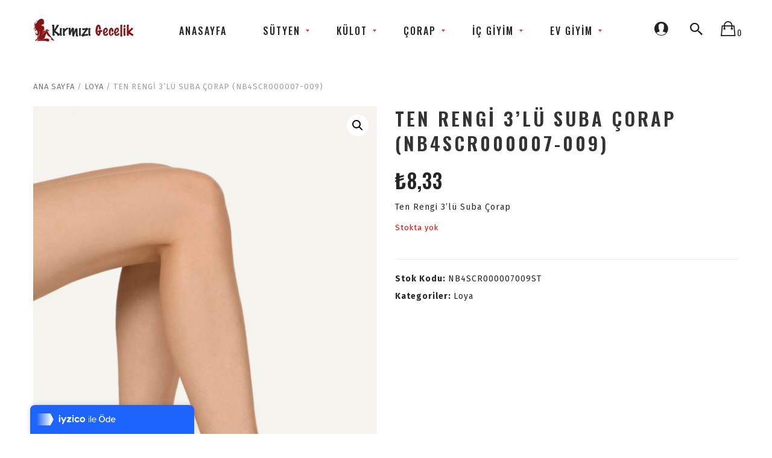

--- FILE ---
content_type: text/html; charset=UTF-8
request_url: https://kirmizigecelik.com/urun/ten-rengi-3lu-suba-corap-nb4scr000007-009/
body_size: 16585
content:


<!DOCTYPE html>
<html lang="tr">
<head>
	<meta charset="UTF-8" />
	<meta name="viewport" content="width=device-width, initial-scale=1">
	<link rel="profile" href="http://gmpg.org/xfn/11" />
	<link rel="pingback" href="https://kirmizigecelik.com/xmlrpc.php" />
	<title>Ten Rengi 3&#8217;lü Suba Çorap (NB4SCR000007-009) &#8211; Kırmızı Gecelik</title>
<meta name='robots' content='max-image-preview:large' />
<link rel='dns-prefetch' href='//fonts.googleapis.com' />
<link rel='preconnect' href='https://fonts.gstatic.com' crossorigin />
<link rel="alternate" type="application/rss+xml" title="Kırmızı Gecelik &raquo; beslemesi" href="https://kirmizigecelik.com/feed/" />
<link rel="alternate" type="application/rss+xml" title="Kırmızı Gecelik &raquo; yorum beslemesi" href="https://kirmizigecelik.com/comments/feed/" />
<script type="text/javascript">
window._wpemojiSettings = {"baseUrl":"https:\/\/s.w.org\/images\/core\/emoji\/14.0.0\/72x72\/","ext":".png","svgUrl":"https:\/\/s.w.org\/images\/core\/emoji\/14.0.0\/svg\/","svgExt":".svg","source":{"concatemoji":"https:\/\/kirmizigecelik.com\/wp-includes\/js\/wp-emoji-release.min.js?ver=6.3.7"}};
/*! This file is auto-generated */
!function(i,n){var o,s,e;function c(e){try{var t={supportTests:e,timestamp:(new Date).valueOf()};sessionStorage.setItem(o,JSON.stringify(t))}catch(e){}}function p(e,t,n){e.clearRect(0,0,e.canvas.width,e.canvas.height),e.fillText(t,0,0);var t=new Uint32Array(e.getImageData(0,0,e.canvas.width,e.canvas.height).data),r=(e.clearRect(0,0,e.canvas.width,e.canvas.height),e.fillText(n,0,0),new Uint32Array(e.getImageData(0,0,e.canvas.width,e.canvas.height).data));return t.every(function(e,t){return e===r[t]})}function u(e,t,n){switch(t){case"flag":return n(e,"\ud83c\udff3\ufe0f\u200d\u26a7\ufe0f","\ud83c\udff3\ufe0f\u200b\u26a7\ufe0f")?!1:!n(e,"\ud83c\uddfa\ud83c\uddf3","\ud83c\uddfa\u200b\ud83c\uddf3")&&!n(e,"\ud83c\udff4\udb40\udc67\udb40\udc62\udb40\udc65\udb40\udc6e\udb40\udc67\udb40\udc7f","\ud83c\udff4\u200b\udb40\udc67\u200b\udb40\udc62\u200b\udb40\udc65\u200b\udb40\udc6e\u200b\udb40\udc67\u200b\udb40\udc7f");case"emoji":return!n(e,"\ud83e\udef1\ud83c\udffb\u200d\ud83e\udef2\ud83c\udfff","\ud83e\udef1\ud83c\udffb\u200b\ud83e\udef2\ud83c\udfff")}return!1}function f(e,t,n){var r="undefined"!=typeof WorkerGlobalScope&&self instanceof WorkerGlobalScope?new OffscreenCanvas(300,150):i.createElement("canvas"),a=r.getContext("2d",{willReadFrequently:!0}),o=(a.textBaseline="top",a.font="600 32px Arial",{});return e.forEach(function(e){o[e]=t(a,e,n)}),o}function t(e){var t=i.createElement("script");t.src=e,t.defer=!0,i.head.appendChild(t)}"undefined"!=typeof Promise&&(o="wpEmojiSettingsSupports",s=["flag","emoji"],n.supports={everything:!0,everythingExceptFlag:!0},e=new Promise(function(e){i.addEventListener("DOMContentLoaded",e,{once:!0})}),new Promise(function(t){var n=function(){try{var e=JSON.parse(sessionStorage.getItem(o));if("object"==typeof e&&"number"==typeof e.timestamp&&(new Date).valueOf()<e.timestamp+604800&&"object"==typeof e.supportTests)return e.supportTests}catch(e){}return null}();if(!n){if("undefined"!=typeof Worker&&"undefined"!=typeof OffscreenCanvas&&"undefined"!=typeof URL&&URL.createObjectURL&&"undefined"!=typeof Blob)try{var e="postMessage("+f.toString()+"("+[JSON.stringify(s),u.toString(),p.toString()].join(",")+"));",r=new Blob([e],{type:"text/javascript"}),a=new Worker(URL.createObjectURL(r),{name:"wpTestEmojiSupports"});return void(a.onmessage=function(e){c(n=e.data),a.terminate(),t(n)})}catch(e){}c(n=f(s,u,p))}t(n)}).then(function(e){for(var t in e)n.supports[t]=e[t],n.supports.everything=n.supports.everything&&n.supports[t],"flag"!==t&&(n.supports.everythingExceptFlag=n.supports.everythingExceptFlag&&n.supports[t]);n.supports.everythingExceptFlag=n.supports.everythingExceptFlag&&!n.supports.flag,n.DOMReady=!1,n.readyCallback=function(){n.DOMReady=!0}}).then(function(){return e}).then(function(){var e;n.supports.everything||(n.readyCallback(),(e=n.source||{}).concatemoji?t(e.concatemoji):e.wpemoji&&e.twemoji&&(t(e.twemoji),t(e.wpemoji)))}))}((window,document),window._wpemojiSettings);
</script>
<style type="text/css">
img.wp-smiley,
img.emoji {
	display: inline !important;
	border: none !important;
	box-shadow: none !important;
	height: 1em !important;
	width: 1em !important;
	margin: 0 0.07em !important;
	vertical-align: -0.1em !important;
	background: none !important;
	padding: 0 !important;
}
</style>
	<link rel='stylesheet' id='sbi_styles-css' href='https://kirmizigecelik.com/wp-content/plugins/instagram-feed/css/sbi-styles.min.css?ver=6.2.2' type='text/css' media='all' />
<link rel='stylesheet' id='wp-block-library-css' href='https://kirmizigecelik.com/wp-includes/css/dist/block-library/style.min.css?ver=6.3.7' type='text/css' media='all' />
<link rel='stylesheet' id='wc-blocks-vendors-style-css' href='https://kirmizigecelik.com/wp-content/plugins/woocommerce/packages/woocommerce-blocks/build/wc-blocks-vendors-style.css?ver=10.9.3' type='text/css' media='all' />
<link rel='stylesheet' id='wc-all-blocks-style-css' href='https://kirmizigecelik.com/wp-content/plugins/woocommerce/packages/woocommerce-blocks/build/wc-all-blocks-style.css?ver=10.9.3' type='text/css' media='all' />
<style id='classic-theme-styles-inline-css' type='text/css'>
/*! This file is auto-generated */
.wp-block-button__link{color:#fff;background-color:#32373c;border-radius:9999px;box-shadow:none;text-decoration:none;padding:calc(.667em + 2px) calc(1.333em + 2px);font-size:1.125em}.wp-block-file__button{background:#32373c;color:#fff;text-decoration:none}
</style>
<style id='global-styles-inline-css' type='text/css'>
body{--wp--preset--color--black: #000000;--wp--preset--color--cyan-bluish-gray: #abb8c3;--wp--preset--color--white: #ffffff;--wp--preset--color--pale-pink: #f78da7;--wp--preset--color--vivid-red: #cf2e2e;--wp--preset--color--luminous-vivid-orange: #ff6900;--wp--preset--color--luminous-vivid-amber: #fcb900;--wp--preset--color--light-green-cyan: #7bdcb5;--wp--preset--color--vivid-green-cyan: #00d084;--wp--preset--color--pale-cyan-blue: #8ed1fc;--wp--preset--color--vivid-cyan-blue: #0693e3;--wp--preset--color--vivid-purple: #9b51e0;--wp--preset--gradient--vivid-cyan-blue-to-vivid-purple: linear-gradient(135deg,rgba(6,147,227,1) 0%,rgb(155,81,224) 100%);--wp--preset--gradient--light-green-cyan-to-vivid-green-cyan: linear-gradient(135deg,rgb(122,220,180) 0%,rgb(0,208,130) 100%);--wp--preset--gradient--luminous-vivid-amber-to-luminous-vivid-orange: linear-gradient(135deg,rgba(252,185,0,1) 0%,rgba(255,105,0,1) 100%);--wp--preset--gradient--luminous-vivid-orange-to-vivid-red: linear-gradient(135deg,rgba(255,105,0,1) 0%,rgb(207,46,46) 100%);--wp--preset--gradient--very-light-gray-to-cyan-bluish-gray: linear-gradient(135deg,rgb(238,238,238) 0%,rgb(169,184,195) 100%);--wp--preset--gradient--cool-to-warm-spectrum: linear-gradient(135deg,rgb(74,234,220) 0%,rgb(151,120,209) 20%,rgb(207,42,186) 40%,rgb(238,44,130) 60%,rgb(251,105,98) 80%,rgb(254,248,76) 100%);--wp--preset--gradient--blush-light-purple: linear-gradient(135deg,rgb(255,206,236) 0%,rgb(152,150,240) 100%);--wp--preset--gradient--blush-bordeaux: linear-gradient(135deg,rgb(254,205,165) 0%,rgb(254,45,45) 50%,rgb(107,0,62) 100%);--wp--preset--gradient--luminous-dusk: linear-gradient(135deg,rgb(255,203,112) 0%,rgb(199,81,192) 50%,rgb(65,88,208) 100%);--wp--preset--gradient--pale-ocean: linear-gradient(135deg,rgb(255,245,203) 0%,rgb(182,227,212) 50%,rgb(51,167,181) 100%);--wp--preset--gradient--electric-grass: linear-gradient(135deg,rgb(202,248,128) 0%,rgb(113,206,126) 100%);--wp--preset--gradient--midnight: linear-gradient(135deg,rgb(2,3,129) 0%,rgb(40,116,252) 100%);--wp--preset--font-size--small: 13px;--wp--preset--font-size--medium: 20px;--wp--preset--font-size--large: 36px;--wp--preset--font-size--x-large: 42px;--wp--preset--spacing--20: 0.44rem;--wp--preset--spacing--30: 0.67rem;--wp--preset--spacing--40: 1rem;--wp--preset--spacing--50: 1.5rem;--wp--preset--spacing--60: 2.25rem;--wp--preset--spacing--70: 3.38rem;--wp--preset--spacing--80: 5.06rem;--wp--preset--shadow--natural: 6px 6px 9px rgba(0, 0, 0, 0.2);--wp--preset--shadow--deep: 12px 12px 50px rgba(0, 0, 0, 0.4);--wp--preset--shadow--sharp: 6px 6px 0px rgba(0, 0, 0, 0.2);--wp--preset--shadow--outlined: 6px 6px 0px -3px rgba(255, 255, 255, 1), 6px 6px rgba(0, 0, 0, 1);--wp--preset--shadow--crisp: 6px 6px 0px rgba(0, 0, 0, 1);}:where(.is-layout-flex){gap: 0.5em;}:where(.is-layout-grid){gap: 0.5em;}body .is-layout-flow > .alignleft{float: left;margin-inline-start: 0;margin-inline-end: 2em;}body .is-layout-flow > .alignright{float: right;margin-inline-start: 2em;margin-inline-end: 0;}body .is-layout-flow > .aligncenter{margin-left: auto !important;margin-right: auto !important;}body .is-layout-constrained > .alignleft{float: left;margin-inline-start: 0;margin-inline-end: 2em;}body .is-layout-constrained > .alignright{float: right;margin-inline-start: 2em;margin-inline-end: 0;}body .is-layout-constrained > .aligncenter{margin-left: auto !important;margin-right: auto !important;}body .is-layout-constrained > :where(:not(.alignleft):not(.alignright):not(.alignfull)){max-width: var(--wp--style--global--content-size);margin-left: auto !important;margin-right: auto !important;}body .is-layout-constrained > .alignwide{max-width: var(--wp--style--global--wide-size);}body .is-layout-flex{display: flex;}body .is-layout-flex{flex-wrap: wrap;align-items: center;}body .is-layout-flex > *{margin: 0;}body .is-layout-grid{display: grid;}body .is-layout-grid > *{margin: 0;}:where(.wp-block-columns.is-layout-flex){gap: 2em;}:where(.wp-block-columns.is-layout-grid){gap: 2em;}:where(.wp-block-post-template.is-layout-flex){gap: 1.25em;}:where(.wp-block-post-template.is-layout-grid){gap: 1.25em;}.has-black-color{color: var(--wp--preset--color--black) !important;}.has-cyan-bluish-gray-color{color: var(--wp--preset--color--cyan-bluish-gray) !important;}.has-white-color{color: var(--wp--preset--color--white) !important;}.has-pale-pink-color{color: var(--wp--preset--color--pale-pink) !important;}.has-vivid-red-color{color: var(--wp--preset--color--vivid-red) !important;}.has-luminous-vivid-orange-color{color: var(--wp--preset--color--luminous-vivid-orange) !important;}.has-luminous-vivid-amber-color{color: var(--wp--preset--color--luminous-vivid-amber) !important;}.has-light-green-cyan-color{color: var(--wp--preset--color--light-green-cyan) !important;}.has-vivid-green-cyan-color{color: var(--wp--preset--color--vivid-green-cyan) !important;}.has-pale-cyan-blue-color{color: var(--wp--preset--color--pale-cyan-blue) !important;}.has-vivid-cyan-blue-color{color: var(--wp--preset--color--vivid-cyan-blue) !important;}.has-vivid-purple-color{color: var(--wp--preset--color--vivid-purple) !important;}.has-black-background-color{background-color: var(--wp--preset--color--black) !important;}.has-cyan-bluish-gray-background-color{background-color: var(--wp--preset--color--cyan-bluish-gray) !important;}.has-white-background-color{background-color: var(--wp--preset--color--white) !important;}.has-pale-pink-background-color{background-color: var(--wp--preset--color--pale-pink) !important;}.has-vivid-red-background-color{background-color: var(--wp--preset--color--vivid-red) !important;}.has-luminous-vivid-orange-background-color{background-color: var(--wp--preset--color--luminous-vivid-orange) !important;}.has-luminous-vivid-amber-background-color{background-color: var(--wp--preset--color--luminous-vivid-amber) !important;}.has-light-green-cyan-background-color{background-color: var(--wp--preset--color--light-green-cyan) !important;}.has-vivid-green-cyan-background-color{background-color: var(--wp--preset--color--vivid-green-cyan) !important;}.has-pale-cyan-blue-background-color{background-color: var(--wp--preset--color--pale-cyan-blue) !important;}.has-vivid-cyan-blue-background-color{background-color: var(--wp--preset--color--vivid-cyan-blue) !important;}.has-vivid-purple-background-color{background-color: var(--wp--preset--color--vivid-purple) !important;}.has-black-border-color{border-color: var(--wp--preset--color--black) !important;}.has-cyan-bluish-gray-border-color{border-color: var(--wp--preset--color--cyan-bluish-gray) !important;}.has-white-border-color{border-color: var(--wp--preset--color--white) !important;}.has-pale-pink-border-color{border-color: var(--wp--preset--color--pale-pink) !important;}.has-vivid-red-border-color{border-color: var(--wp--preset--color--vivid-red) !important;}.has-luminous-vivid-orange-border-color{border-color: var(--wp--preset--color--luminous-vivid-orange) !important;}.has-luminous-vivid-amber-border-color{border-color: var(--wp--preset--color--luminous-vivid-amber) !important;}.has-light-green-cyan-border-color{border-color: var(--wp--preset--color--light-green-cyan) !important;}.has-vivid-green-cyan-border-color{border-color: var(--wp--preset--color--vivid-green-cyan) !important;}.has-pale-cyan-blue-border-color{border-color: var(--wp--preset--color--pale-cyan-blue) !important;}.has-vivid-cyan-blue-border-color{border-color: var(--wp--preset--color--vivid-cyan-blue) !important;}.has-vivid-purple-border-color{border-color: var(--wp--preset--color--vivid-purple) !important;}.has-vivid-cyan-blue-to-vivid-purple-gradient-background{background: var(--wp--preset--gradient--vivid-cyan-blue-to-vivid-purple) !important;}.has-light-green-cyan-to-vivid-green-cyan-gradient-background{background: var(--wp--preset--gradient--light-green-cyan-to-vivid-green-cyan) !important;}.has-luminous-vivid-amber-to-luminous-vivid-orange-gradient-background{background: var(--wp--preset--gradient--luminous-vivid-amber-to-luminous-vivid-orange) !important;}.has-luminous-vivid-orange-to-vivid-red-gradient-background{background: var(--wp--preset--gradient--luminous-vivid-orange-to-vivid-red) !important;}.has-very-light-gray-to-cyan-bluish-gray-gradient-background{background: var(--wp--preset--gradient--very-light-gray-to-cyan-bluish-gray) !important;}.has-cool-to-warm-spectrum-gradient-background{background: var(--wp--preset--gradient--cool-to-warm-spectrum) !important;}.has-blush-light-purple-gradient-background{background: var(--wp--preset--gradient--blush-light-purple) !important;}.has-blush-bordeaux-gradient-background{background: var(--wp--preset--gradient--blush-bordeaux) !important;}.has-luminous-dusk-gradient-background{background: var(--wp--preset--gradient--luminous-dusk) !important;}.has-pale-ocean-gradient-background{background: var(--wp--preset--gradient--pale-ocean) !important;}.has-electric-grass-gradient-background{background: var(--wp--preset--gradient--electric-grass) !important;}.has-midnight-gradient-background{background: var(--wp--preset--gradient--midnight) !important;}.has-small-font-size{font-size: var(--wp--preset--font-size--small) !important;}.has-medium-font-size{font-size: var(--wp--preset--font-size--medium) !important;}.has-large-font-size{font-size: var(--wp--preset--font-size--large) !important;}.has-x-large-font-size{font-size: var(--wp--preset--font-size--x-large) !important;}
.wp-block-navigation a:where(:not(.wp-element-button)){color: inherit;}
:where(.wp-block-post-template.is-layout-flex){gap: 1.25em;}:where(.wp-block-post-template.is-layout-grid){gap: 1.25em;}
:where(.wp-block-columns.is-layout-flex){gap: 2em;}:where(.wp-block-columns.is-layout-grid){gap: 2em;}
.wp-block-pullquote{font-size: 1.5em;line-height: 1.6;}
</style>
<link rel='stylesheet' id='redux-extendify-styles-css' href='https://kirmizigecelik.com/wp-content/plugins/redux-framework/redux-core/assets/css/extendify-utilities.css?ver=4.4.7' type='text/css' media='all' />
<link rel='stylesheet' id='contact-form-7-css' href='https://kirmizigecelik.com/wp-content/plugins/contact-form-7/includes/css/styles.css?ver=5.8' type='text/css' media='all' />
<link rel='stylesheet' id='projects-styles-css' href='https://kirmizigecelik.com/wp-content/plugins/projects/assets/css/woo-projects.css?ver=1.5.0' type='text/css' media='all' />
<link rel='stylesheet' id='projects-handheld-css' href='https://kirmizigecelik.com/wp-content/plugins/projects/assets/css/woo-projects-handheld.css?ver=1.5.0' type='text/css' media='all' />
<link rel='stylesheet' id='rs-plugin-settings-css' href='https://kirmizigecelik.com/wp-content/plugins/revslider/public/assets/css/rs6.css?ver=6.4.4' type='text/css' media='all' />
<style id='rs-plugin-settings-inline-css' type='text/css'>
#rs-demo-id {}
</style>
<link rel='stylesheet' id='photoswipe-css' href='https://kirmizigecelik.com/wp-content/plugins/woocommerce/assets/css/photoswipe/photoswipe.min.css?ver=8.1.3' type='text/css' media='all' />
<link rel='stylesheet' id='photoswipe-default-skin-css' href='https://kirmizigecelik.com/wp-content/plugins/woocommerce/assets/css/photoswipe/default-skin/default-skin.min.css?ver=8.1.3' type='text/css' media='all' />
<link rel='stylesheet' id='woocommerce-layout-css' href='https://kirmizigecelik.com/wp-content/plugins/woocommerce/assets/css/woocommerce-layout.css?ver=8.1.3' type='text/css' media='all' />
<link rel='stylesheet' id='woocommerce-smallscreen-css' href='https://kirmizigecelik.com/wp-content/plugins/woocommerce/assets/css/woocommerce-smallscreen.css?ver=8.1.3' type='text/css' media='only screen and (max-width: 768px)' />
<link rel='stylesheet' id='woocommerce-general-css' href='https://kirmizigecelik.com/wp-content/plugins/woocommerce/assets/css/woocommerce.css?ver=8.1.3' type='text/css' media='all' />
<style id='woocommerce-inline-inline-css' type='text/css'>
.woocommerce form .form-row .required { visibility: visible; }
</style>
<link rel='stylesheet' id='mm_icomoon-css' href='https://kirmizigecelik.com/wp-content/plugins/mega_main_menu/framework/src/css/icomoon.css?ver=2.1.2' type='text/css' media='all' />
<link rel='stylesheet' id='mmm_mega_main_menu-css' href='https://kirmizigecelik.com/wp-content/plugins/mega_main_menu/src/css/cache.skin.css?ver=1502384488' type='text/css' media='all' />
<link rel='stylesheet' id='cogito-base-style-css' href='https://kirmizigecelik.com/wp-content/themes/wp_cogito_package_1.5/cogito/style.css?v=123456789&#038;ver=6.3.7' type='text/css' media='all' />
<link rel='stylesheet' id='bootstrap-css-css' href='https://kirmizigecelik.com/wp-content/themes/wp_cogito_package_1.5/cogito/css/bootstrap.min.css?v=123456789&#038;ver=6.3.7' type='text/css' media='all' />
<link rel='stylesheet' id='bootstrap-theme-css-css' href='https://kirmizigecelik.com/wp-content/themes/wp_cogito_package_1.5/cogito/css/bootstrap-theme.min.css?v=123456789&#038;ver=6.3.7' type='text/css' media='all' />
<link rel='stylesheet' id='awesome-css-css' href='https://kirmizigecelik.com/wp-content/themes/wp_cogito_package_1.5/cogito/css/font-awesome.min.css?v=123456789&#038;ver=6.3.7' type='text/css' media='all' />
<link rel='stylesheet' id='ionicons-css-css' href='https://kirmizigecelik.com/wp-content/themes/wp_cogito_package_1.5/cogito/css/ionicons.min.css?v=123456789&#038;ver=6.3.7' type='text/css' media='all' />
<link rel='stylesheet' id='owl-css-css' href='https://kirmizigecelik.com/wp-content/themes/wp_cogito_package_1.5/cogito/owl-carousel/owl.carousel.css?v=123456789&#038;ver=6.3.7' type='text/css' media='all' />
<link rel='stylesheet' id='owl-theme-css' href='https://kirmizigecelik.com/wp-content/themes/wp_cogito_package_1.5/cogito/owl-carousel/owl.theme.css?v=123456789&#038;ver=6.3.7' type='text/css' media='all' />
<link rel='stylesheet' id='owl-transitions-css' href='https://kirmizigecelik.com/wp-content/themes/wp_cogito_package_1.5/cogito/owl-carousel/owl.transitions.css?v=123456789&#038;ver=6.3.7' type='text/css' media='all' />
<link rel='stylesheet' id='animate-css' href='https://kirmizigecelik.com/wp-content/themes/wp_cogito_package_1.5/cogito/css/animate.css?v=123456789&#038;ver=6.3.7' type='text/css' media='all' />
<link rel='stylesheet' id='fancybox-css' href='https://kirmizigecelik.com/wp-content/themes/wp_cogito_package_1.5/cogito/fancybox/jquery.fancybox.css?v=123456789&#038;ver=6.3.7' type='text/css' media='all' />
<link rel='stylesheet' id='cogito-theme-options-css' href='https://kirmizigecelik.com/wp-content/themes/wp_cogito_package_1.5/cogito/css/theme.css?v=98765678&#038;ver=6.3.7' type='text/css' media='all' />
<link rel="preload" as="style" href="https://fonts.googleapis.com/css?family=Fira%20Sans:100,200,300,400,500,600,700,800,900,100italic,200italic,300italic,400italic,500italic,600italic,700italic,800italic,900italic%7COswald:200,300,400,500,600,700&#038;display=swap&#038;ver=1699359701" /><link rel="stylesheet" href="https://fonts.googleapis.com/css?family=Fira%20Sans:100,200,300,400,500,600,700,800,900,100italic,200italic,300italic,400italic,500italic,600italic,700italic,800italic,900italic%7COswald:200,300,400,500,600,700&#038;display=swap&#038;ver=1699359701" media="print" onload="this.media='all'"><noscript><link rel="stylesheet" href="https://fonts.googleapis.com/css?family=Fira%20Sans:100,200,300,400,500,600,700,800,900,100italic,200italic,300italic,400italic,500italic,600italic,700italic,800italic,900italic%7COswald:200,300,400,500,600,700&#038;display=swap&#038;ver=1699359701" /></noscript><script type='text/javascript' src='https://kirmizigecelik.com/wp-includes/js/jquery/jquery.min.js?ver=3.7.0' id='jquery-core-js'></script>
<script type='text/javascript' src='https://kirmizigecelik.com/wp-includes/js/jquery/jquery-migrate.min.js?ver=3.4.1' id='jquery-migrate-js'></script>
<script type='text/javascript' src='https://kirmizigecelik.com/wp-content/plugins/revslider/public/assets/js/rbtools.min.js?ver=6.4.4' id='tp-tools-js'></script>
<script type='text/javascript' src='https://kirmizigecelik.com/wp-content/plugins/revslider/public/assets/js/rs6.min.js?ver=6.4.4' id='revmin-js'></script>
<script type='text/javascript' src='https://kirmizigecelik.com/wp-content/plugins/woocommerce/assets/js/jquery-blockui/jquery.blockUI.min.js?ver=2.7.0-wc.8.1.3' id='jquery-blockui-js'></script>
<script type='text/javascript' id='wc-add-to-cart-js-extra'>
/* <![CDATA[ */
var wc_add_to_cart_params = {"ajax_url":"\/wp-admin\/admin-ajax.php","wc_ajax_url":"\/?wc-ajax=%%endpoint%%","i18n_view_cart":"Sepeti g\u00f6r\u00fcnt\u00fcle","cart_url":"https:\/\/kirmizigecelik.com\/sepet\/","is_cart":"","cart_redirect_after_add":"no"};
/* ]]> */
</script>
<script type='text/javascript' src='https://kirmizigecelik.com/wp-content/plugins/woocommerce/assets/js/frontend/add-to-cart.min.js?ver=8.1.3' id='wc-add-to-cart-js'></script>
<script type='text/javascript' src='https://kirmizigecelik.com/wp-content/plugins/js_composer/assets/js/vendors/woocommerce-add-to-cart.js?ver=6.6.0' id='vc_woocommerce-add-to-cart-js-js'></script>
<script type='text/javascript' src='https://kirmizigecelik.com/wp-content/plugins/mega_main_menu/src/js/frontend.js?ver=6.3.7' id='mmm_menu_functions-js'></script>
<link rel="https://api.w.org/" href="https://kirmizigecelik.com/wp-json/" /><link rel="alternate" type="application/json" href="https://kirmizigecelik.com/wp-json/wp/v2/product/3901" /><link rel="EditURI" type="application/rsd+xml" title="RSD" href="https://kirmizigecelik.com/xmlrpc.php?rsd" />
<meta name="generator" content="WordPress 6.3.7" />
<meta name="generator" content="WooCommerce 8.1.3" />
<link rel="canonical" href="https://kirmizigecelik.com/urun/ten-rengi-3lu-suba-corap-nb4scr000007-009/" />
<link rel='shortlink' href='https://kirmizigecelik.com/?p=3901' />
<link rel="alternate" type="application/json+oembed" href="https://kirmizigecelik.com/wp-json/oembed/1.0/embed?url=https%3A%2F%2Fkirmizigecelik.com%2Furun%2Ften-rengi-3lu-suba-corap-nb4scr000007-009%2F" />
<link rel="alternate" type="text/xml+oembed" href="https://kirmizigecelik.com/wp-json/oembed/1.0/embed?url=https%3A%2F%2Fkirmizigecelik.com%2Furun%2Ften-rengi-3lu-suba-corap-nb4scr000007-009%2F&#038;format=xml" />
<meta name="generator" content="Redux 4.4.7" />	<noscript><style>.woocommerce-product-gallery{ opacity: 1 !important; }</style></noscript>
	<style type="text/css">.recentcomments a{display:inline !important;padding:0 !important;margin:0 !important;}</style><meta name="generator" content="Powered by WPBakery Page Builder - drag and drop page builder for WordPress."/>
<meta name="generator" content="Powered by Slider Revolution 6.4.4 - responsive, Mobile-Friendly Slider Plugin for WordPress with comfortable drag and drop interface." />
<link rel="icon" href="https://kirmizigecelik.com/wp-content/uploads/2021/10/sayfalogo-1.png" sizes="32x32" />
<link rel="icon" href="https://kirmizigecelik.com/wp-content/uploads/2021/10/sayfalogo-1.png" sizes="192x192" />
<link rel="apple-touch-icon" href="https://kirmizigecelik.com/wp-content/uploads/2021/10/sayfalogo-1.png" />
<meta name="msapplication-TileImage" content="https://kirmizigecelik.com/wp-content/uploads/2021/10/sayfalogo-1.png" />
<script type="text/javascript">function setREVStartSize(e){
			//window.requestAnimationFrame(function() {				 
				window.RSIW = window.RSIW===undefined ? window.innerWidth : window.RSIW;	
				window.RSIH = window.RSIH===undefined ? window.innerHeight : window.RSIH;	
				try {								
					var pw = document.getElementById(e.c).parentNode.offsetWidth,
						newh;
					pw = pw===0 || isNaN(pw) ? window.RSIW : pw;
					e.tabw = e.tabw===undefined ? 0 : parseInt(e.tabw);
					e.thumbw = e.thumbw===undefined ? 0 : parseInt(e.thumbw);
					e.tabh = e.tabh===undefined ? 0 : parseInt(e.tabh);
					e.thumbh = e.thumbh===undefined ? 0 : parseInt(e.thumbh);
					e.tabhide = e.tabhide===undefined ? 0 : parseInt(e.tabhide);
					e.thumbhide = e.thumbhide===undefined ? 0 : parseInt(e.thumbhide);
					e.mh = e.mh===undefined || e.mh=="" || e.mh==="auto" ? 0 : parseInt(e.mh,0);		
					if(e.layout==="fullscreen" || e.l==="fullscreen") 						
						newh = Math.max(e.mh,window.RSIH);					
					else{					
						e.gw = Array.isArray(e.gw) ? e.gw : [e.gw];
						for (var i in e.rl) if (e.gw[i]===undefined || e.gw[i]===0) e.gw[i] = e.gw[i-1];					
						e.gh = e.el===undefined || e.el==="" || (Array.isArray(e.el) && e.el.length==0)? e.gh : e.el;
						e.gh = Array.isArray(e.gh) ? e.gh : [e.gh];
						for (var i in e.rl) if (e.gh[i]===undefined || e.gh[i]===0) e.gh[i] = e.gh[i-1];
											
						var nl = new Array(e.rl.length),
							ix = 0,						
							sl;					
						e.tabw = e.tabhide>=pw ? 0 : e.tabw;
						e.thumbw = e.thumbhide>=pw ? 0 : e.thumbw;
						e.tabh = e.tabhide>=pw ? 0 : e.tabh;
						e.thumbh = e.thumbhide>=pw ? 0 : e.thumbh;					
						for (var i in e.rl) nl[i] = e.rl[i]<window.RSIW ? 0 : e.rl[i];
						sl = nl[0];									
						for (var i in nl) if (sl>nl[i] && nl[i]>0) { sl = nl[i]; ix=i;}															
						var m = pw>(e.gw[ix]+e.tabw+e.thumbw) ? 1 : (pw-(e.tabw+e.thumbw)) / (e.gw[ix]);					
						newh =  (e.gh[ix] * m) + (e.tabh + e.thumbh);
					}				
					if(window.rs_init_css===undefined) window.rs_init_css = document.head.appendChild(document.createElement("style"));					
					document.getElementById(e.c).height = newh+"px";
					window.rs_init_css.innerHTML += "#"+e.c+"_wrapper { height: "+newh+"px }";				
				} catch(e){
					console.log("Failure at Presize of Slider:" + e)
				}					   
			//});
		  };</script>
		<style type="text/css" id="wp-custom-css">
			.ratings
{
display: none;
	}

.woocommerce.product.compare-button
{
display: none;
	}

.compare.button
{
display: none;
	}

.woocommerce div.main-wrapper .product-view div.single-product-info a.compare
{
display: none;
	}

.payment_method_cheque
{
display: none;
	}		</style>
		<style id="cogito_opt-dynamic-css" title="dynamic-css" class="redux-options-output">body{background-color:#fff;}{background-color:#eee;background-image:url('https://kirmizigecelik.com/wp-content/uploads/2017/08/Popup-Newsletter-1.jpg');}body{font-family:"Fira Sans";line-height:24px;font-weight:400;font-style:normal;color:#252525;font-size:14px;}body.blog header.blog-entry-header{background-color:transparent;background-position:center center;background-image:url('https://kirmizigecelik.com/wp-content/uploads/2017/07/blog-1.jpg');background-size:cover;}body.error404{background-color:#fff;}</style><noscript><style> .wpb_animate_when_almost_visible { opacity: 1; }</style></noscript>	
	<!-- Global site tag (gtag.js) - Google Analytics -->
<script async src="https://www.googletagmanager.com/gtag/js?id=G-G23NLTHZYE"></script>
<script>
  window.dataLayer = window.dataLayer || [];
  function gtag(){dataLayer.push(arguments);}
  gtag('js', new Date());

  gtag('config', 'G-G23NLTHZYE');
</script>
	
</head>
<body class="product-template-default single single-product postid-3901 theme-wp_cogito_package_1.5/cogito mmm mega_main_menu-2-1-2 woocommerce woocommerce-page woocommerce-no-js cogito-animate-scroll wpb-js-composer js-comp-ver-6.6.0 vc_responsive">
<div class="main-wrapper ">
 
	<header>
		<div class="header-container layout1">
		<div class="header">
			<div class="container">
				<div class="row">
					<div class="col-lg-2 col-md-2 col-sm-6 col-xs-12 col-logo">
													<div class="logo"><a href="https://kirmizigecelik.com/" title="Kırmızı Gecelik" rel="home"><img src="https://kirmizigecelik.com/wp-content/uploads/2021/10/kirimizgecelik-logoson.png" alt="Kırmızı Gecelik" /></a></div>
											</div>
					<div class="col-lg-8 col-md-7 col-sm-6 col-xs-12 col-menu">
						<div class="nav-menus pull-left">
							<div class="nav-desktop visible-lg visible-md">
								
<!-- begin "mega_main_menu" -->
<div id="mega_main_menu" class="primary primary_style-flat icons-left first-lvl-align-left first-lvl-separator-smooth direction-horizontal fullwidth-disable pushing_content-disable mobile_minimized-enable dropdowns_trigger-hover dropdowns_animation-none no-logo no-search no-woo_cart no-buddypress responsive-enable coercive_styles-disable indefinite_location_mode-disable language_direction-ltr version-2-1-2 mega_main mega_main_menu">
	<div class="menu_holder">
	<div class="mmm_fullwidth_container"></div><!-- class="fullwidth_container" -->
		<div class="menu_inner">
			<span class="nav_logo">
				<a class="mobile_toggle">
					<span class="mobile_button">
						Menu &nbsp;
						<span class="symbol_menu">&equiv;</span>
						<span class="symbol_cross">&#x2573;</span>
					</span><!-- class="mobile_button" -->
				</a>
			</span><!-- /class="nav_logo" -->
				<ul id="mega_main_menu_ul" class="mega_main_menu_ul">
<li id="menu-item-2456" class="menu-item menu-item-type-custom menu-item-object-custom menu-item-home menu-item-2456 default_dropdown default_style drop_to_right submenu_default_width columns1">
	<a href="https://kirmizigecelik.com" class="item_link  disable_icon" tabindex="1">
		<i class=""></i> 
		<span class="link_content">
			<span class="link_text">
				Anasayfa
			</span>
		</span>
	</a>
</li>
<li id="menu-item-2415" class="menu-item menu-item-type-custom menu-item-object-custom menu-item-has-children menu-item-2415 default_dropdown default_style drop_to_right submenu_default_width columns1">
	<a href="https://kirmizigecelik.com/urunler/sutyen/" class="item_link  disable_icon" tabindex="2">
		<i class=""></i> 
		<span class="link_content">
			<span class="link_text">
				Sütyen
			</span>
		</span>
	</a>
	<ul class="mega_dropdown">
	<li id="menu-item-2418" class="menu-item menu-item-type-custom menu-item-object-custom menu-item-2418 default_dropdown default_style drop_to_right submenu_default_width columns1">
		<a href="https://kirmizigecelik.com/urunler/sutyen/basic-sutyen/" class="item_link  disable_icon" tabindex="3">
			<i class=""></i> 
			<span class="link_content">
				<span class="link_text">
					Basic Sütyen
				</span>
			</span>
		</a>
	</li>
	<li id="menu-item-2419" class="menu-item menu-item-type-custom menu-item-object-custom menu-item-2419 default_dropdown default_style drop_to_right submenu_default_width columns1">
		<a href="https://kirmizigecelik.com/urunler/sutyen/bralet-sutyen/" class="item_link  disable_icon" tabindex="4">
			<i class=""></i> 
			<span class="link_content">
				<span class="link_text">
					Bralet
				</span>
			</span>
		</a>
	</li>
	<li id="menu-item-2420" class="menu-item menu-item-type-custom menu-item-object-custom menu-item-2420 default_dropdown default_style drop_to_right submenu_default_width columns1">
		<a href="https://kirmizigecelik.com/urunler/sutyen/bustiyer/" class="item_link  disable_icon" tabindex="5">
			<i class=""></i> 
			<span class="link_content">
				<span class="link_text">
					Büstiyer
				</span>
			</span>
		</a>
	</li>
	<li id="menu-item-2421" class="menu-item menu-item-type-custom menu-item-object-custom menu-item-2421 default_dropdown default_style drop_to_right submenu_default_width columns1">
		<a href="https://kirmizigecelik.com/urunler/sutyen/destekli-sutyen/" class="item_link  disable_icon" tabindex="6">
			<i class=""></i> 
			<span class="link_content">
				<span class="link_text">
					Destekli Sütyen
				</span>
			</span>
		</a>
	</li>
	<li id="menu-item-2422" class="menu-item menu-item-type-custom menu-item-object-custom menu-item-2422 default_dropdown default_style drop_to_right submenu_default_width columns1">
		<a href="https://kirmizigecelik.com/urunler/sutyen/desteksiz-sutyen/" class="item_link  disable_icon" tabindex="7">
			<i class=""></i> 
			<span class="link_content">
				<span class="link_text">
					Desteksiz Sütyen
				</span>
			</span>
		</a>
	</li>
	<li id="menu-item-2425" class="menu-item menu-item-type-custom menu-item-object-custom menu-item-2425 default_dropdown default_style drop_to_right submenu_default_width columns1">
		<a href="https://kirmizigecelik.com/urunler/sutyen/sporcu-sutyen/" class="item_link  disable_icon" tabindex="8">
			<i class=""></i> 
			<span class="link_content">
				<span class="link_text">
					Sporcu Sütyen
				</span>
			</span>
		</a>
	</li>
	<li id="menu-item-2423" class="menu-item menu-item-type-custom menu-item-object-custom menu-item-2423 default_dropdown default_style drop_to_right submenu_default_width columns1">
		<a href="https://kirmizigecelik.com/urunler/sutyen/emzirme-sutyen/" class="item_link  disable_icon" tabindex="9">
			<i class=""></i> 
			<span class="link_content">
				<span class="link_text">
					Emzirme Sütyen
				</span>
			</span>
		</a>
	</li>
	<li id="menu-item-2427" class="menu-item menu-item-type-custom menu-item-object-custom menu-item-2427 default_dropdown default_style drop_to_right submenu_default_width columns1">
		<a href="https://kirmizigecelik.com/urunler/sutyen/toplayici-sutyen/" class="item_link  disable_icon" tabindex="10">
			<i class=""></i> 
			<span class="link_content">
				<span class="link_text">
					Toplayıcı Sütyen
				</span>
			</span>
		</a>
	</li>
	<li id="menu-item-2416" class="menu-item menu-item-type-custom menu-item-object-custom menu-item-2416 default_dropdown default_style drop_to_right submenu_default_width columns1">
		<a href="https://kirmizigecelik.com/urunler/sutyen/balenli-sutyen/" class="item_link  disable_icon" tabindex="11">
			<i class=""></i> 
			<span class="link_content">
				<span class="link_text">
					Balenli Sütyen
				</span>
			</span>
		</a>
	</li>
	<li id="menu-item-2417" class="menu-item menu-item-type-custom menu-item-object-custom menu-item-2417 default_dropdown default_style drop_to_right submenu_default_width columns1">
		<a href="https://kirmizigecelik.com/urunler/sutyen/balensiz-sutyen/" class="item_link  disable_icon" tabindex="12">
			<i class=""></i> 
			<span class="link_content">
				<span class="link_text">
					Balensiz Sütyen
				</span>
			</span>
		</a>
	</li>
	<li id="menu-item-2426" class="menu-item menu-item-type-custom menu-item-object-custom menu-item-2426 default_dropdown default_style drop_to_right submenu_default_width columns1">
		<a href="https://kirmizigecelik.com/urunler/sutyen/straplez-sutyen/" class="item_link  disable_icon" tabindex="13">
			<i class=""></i> 
			<span class="link_content">
				<span class="link_text">
					Straplez Sütyen
				</span>
			</span>
		</a>
	</li>
	<li id="menu-item-2424" class="menu-item menu-item-type-custom menu-item-object-custom menu-item-2424 default_dropdown default_style drop_to_right submenu_default_width columns1">
		<a href="https://kirmizigecelik.com/urunler/sutyen/ilk-sutyenim/" class="item_link  disable_icon" tabindex="14">
			<i class=""></i> 
			<span class="link_content">
				<span class="link_text">
					İlk Sütyenim
				</span>
			</span>
		</a>
	</li>
	</ul><!-- /.mega_dropdown -->
</li>
<li id="menu-item-2428" class="menu-item menu-item-type-custom menu-item-object-custom menu-item-has-children menu-item-2428 default_dropdown default_style drop_to_right submenu_default_width columns1">
	<a href="https://kirmizigecelik.com/urunler/kulot/" class="item_link  disable_icon" tabindex="15">
		<i class=""></i> 
		<span class="link_content">
			<span class="link_text">
				Külot
			</span>
		</span>
	</a>
	<ul class="mega_dropdown">
	<li id="menu-item-2429" class="menu-item menu-item-type-custom menu-item-object-custom menu-item-2429 default_dropdown default_style drop_to_right submenu_default_width columns1">
		<a href="https://kirmizigecelik.com/urunler/kulot/basic/" class="item_link  disable_icon" tabindex="16">
			<i class=""></i> 
			<span class="link_content">
				<span class="link_text">
					Basic
				</span>
			</span>
		</a>
	</li>
	<li id="menu-item-2433" class="menu-item menu-item-type-custom menu-item-object-custom menu-item-2433 default_dropdown default_style drop_to_right submenu_default_width columns1">
		<a href="https://kirmizigecelik.com/urunler/kulot/hipster/" class="item_link  disable_icon" tabindex="17">
			<i class=""></i> 
			<span class="link_content">
				<span class="link_text">
					Hipster
				</span>
			</span>
		</a>
	</li>
	<li id="menu-item-2437" class="menu-item menu-item-type-custom menu-item-object-custom menu-item-2437 default_dropdown default_style drop_to_right submenu_default_width columns1">
		<a href="https://kirmizigecelik.com/urunler/kulot/string/" class="item_link  disable_icon" tabindex="18">
			<i class=""></i> 
			<span class="link_content">
				<span class="link_text">
					String
				</span>
			</span>
		</a>
	</li>
	<li id="menu-item-2430" class="menu-item menu-item-type-custom menu-item-object-custom menu-item-2430 default_dropdown default_style drop_to_right submenu_default_width columns1">
		<a href="https://kirmizigecelik.com/urunler/kulot/brazilian/" class="item_link  disable_icon" tabindex="19">
			<i class=""></i> 
			<span class="link_content">
				<span class="link_text">
					Brazilian
				</span>
			</span>
		</a>
	</li>
	<li id="menu-item-2434" class="menu-item menu-item-type-custom menu-item-object-custom menu-item-2434 default_dropdown default_style drop_to_right submenu_default_width columns1">
		<a href="https://kirmizigecelik.com/urunler/kulot/klasik/" class="item_link  disable_icon" tabindex="20">
			<i class=""></i> 
			<span class="link_content">
				<span class="link_text">
					Klasik
				</span>
			</span>
		</a>
	</li>
	<li id="menu-item-2432" class="menu-item menu-item-type-custom menu-item-object-custom menu-item-2432 default_dropdown default_style drop_to_right submenu_default_width columns1">
		<a href="https://kirmizigecelik.com/urunler/kulot/hamile-kulot/" class="item_link  disable_icon" tabindex="21">
			<i class=""></i> 
			<span class="link_content">
				<span class="link_text">
					Hamile Külot
				</span>
			</span>
		</a>
	</li>
	<li id="menu-item-2435" class="menu-item menu-item-type-custom menu-item-object-custom menu-item-2435 default_dropdown default_style drop_to_right submenu_default_width columns1">
		<a href="https://kirmizigecelik.com/urunler/kulot/seamless-dikissiz/" class="item_link  disable_icon" tabindex="22">
			<i class=""></i> 
			<span class="link_content">
				<span class="link_text">
					Seamless/Dikişsiz
				</span>
			</span>
		</a>
	</li>
	<li id="menu-item-2436" class="menu-item menu-item-type-custom menu-item-object-custom menu-item-2436 default_dropdown default_style drop_to_right submenu_default_width columns1">
		<a href="https://kirmizigecelik.com/urunler/kulot/sort/" class="item_link  disable_icon" tabindex="23">
			<i class=""></i> 
			<span class="link_content">
				<span class="link_text">
					Şort
				</span>
			</span>
		</a>
	</li>
	<li id="menu-item-2438" class="menu-item menu-item-type-custom menu-item-object-custom menu-item-2438 default_dropdown default_style drop_to_right submenu_default_width columns1">
		<a href="https://kirmizigecelik.com/urunler/kulot/yuksek-bel/" class="item_link  disable_icon" tabindex="24">
			<i class=""></i> 
			<span class="link_content">
				<span class="link_text">
					Yüksek Bel
				</span>
			</span>
		</a>
	</li>
	<li id="menu-item-2431" class="menu-item menu-item-type-custom menu-item-object-custom menu-item-2431 default_dropdown default_style drop_to_right submenu_default_width columns1">
		<a href="https://kirmizigecelik.com/urunler/kulot/coklu-paketler/" class="item_link  disable_icon" tabindex="25">
			<i class=""></i> 
			<span class="link_content">
				<span class="link_text">
					Çoklu Paketler
				</span>
			</span>
		</a>
	</li>
	</ul><!-- /.mega_dropdown -->
</li>
<li id="menu-item-6005" class="menu-item menu-item-type-custom menu-item-object-custom menu-item-has-children menu-item-6005 default_dropdown default_style drop_to_right submenu_default_width columns1">
	<a href="https://kirmizigecelik.com/urunler/corap/" class="item_link  disable_icon" tabindex="26">
		<i class=""></i> 
		<span class="link_content">
			<span class="link_text">
				Çorap
			</span>
		</span>
	</a>
	<ul class="mega_dropdown">
	<li id="menu-item-6012" class="menu-item menu-item-type-custom menu-item-object-custom menu-item-6012 default_dropdown default_style drop_to_right submenu_default_width columns1">
		<a href="https://kirmizigecelik.com/urunler/corap/ince-corap/" class="item_link  disable_icon" tabindex="27">
			<i class=""></i> 
			<span class="link_content">
				<span class="link_text">
					İnce Çorap
				</span>
			</span>
		</a>
	</li>
	<li id="menu-item-6013" class="menu-item menu-item-type-custom menu-item-object-custom menu-item-6013 default_dropdown default_style drop_to_right submenu_default_width columns1">
		<a href="https://kirmizigecelik.com/urunler/corap/kalin-corap/" class="item_link  disable_icon" tabindex="28">
			<i class=""></i> 
			<span class="link_content">
				<span class="link_text">
					Kalın Çorap
				</span>
			</span>
		</a>
	</li>
	<li id="menu-item-6007" class="menu-item menu-item-type-custom menu-item-object-custom menu-item-6007 default_dropdown default_style drop_to_right submenu_default_width columns1">
		<a href="https://kirmizigecelik.com/urunler/corap/desenli-corap/" class="item_link  disable_icon" tabindex="29">
			<i class=""></i> 
			<span class="link_content">
				<span class="link_text">
					Desenli Çorap
				</span>
			</span>
		</a>
	</li>
	<li id="menu-item-6014" class="menu-item menu-item-type-custom menu-item-object-custom menu-item-6014 default_dropdown default_style drop_to_right submenu_default_width columns1">
		<a href="https://kirmizigecelik.com/urunler/corap/kulotlu-corap/" class="item_link  disable_icon" tabindex="30">
			<i class=""></i> 
			<span class="link_content">
				<span class="link_text">
					Külotlu Çorap
				</span>
			</span>
		</a>
	</li>
	<li id="menu-item-6010" class="menu-item menu-item-type-custom menu-item-object-custom menu-item-6010 default_dropdown default_style drop_to_right submenu_default_width columns1">
		<a href="https://kirmizigecelik.com/urunler/corap/file-corap/" class="item_link  disable_icon" tabindex="31">
			<i class=""></i> 
			<span class="link_content">
				<span class="link_text">
					File Çorap
				</span>
			</span>
		</a>
	</li>
	<li id="menu-item-6015" class="menu-item menu-item-type-custom menu-item-object-custom menu-item-6015 default_dropdown default_style drop_to_right submenu_default_width columns1">
		<a href="https://kirmizigecelik.com/urunler/corap/pamuk-corap/" class="item_link  disable_icon" tabindex="32">
			<i class=""></i> 
			<span class="link_content">
				<span class="link_text">
					Pamuk Çorap
				</span>
			</span>
		</a>
	</li>
	<li id="menu-item-6016" class="menu-item menu-item-type-custom menu-item-object-custom menu-item-6016 default_dropdown default_style drop_to_right submenu_default_width columns1">
		<a href="https://kirmizigecelik.com/urunler/corap/pantolon-corap/" class="item_link  disable_icon" tabindex="33">
			<i class=""></i> 
			<span class="link_content">
				<span class="link_text">
					Pantolon Çorap
				</span>
			</span>
		</a>
	</li>
	<li id="menu-item-6008" class="menu-item menu-item-type-custom menu-item-object-custom menu-item-6008 default_dropdown default_style drop_to_right submenu_default_width columns1">
		<a href="https://kirmizigecelik.com/urunler/corap/dizustu-corap/" class="item_link  disable_icon" tabindex="34">
			<i class=""></i> 
			<span class="link_content">
				<span class="link_text">
					Dizüstü Çorap
				</span>
			</span>
		</a>
	</li>
	<li id="menu-item-6009" class="menu-item menu-item-type-custom menu-item-object-custom menu-item-6009 default_dropdown default_style drop_to_right submenu_default_width columns1">
		<a href="https://kirmizigecelik.com/urunler/corap/fantezi-jartiyer-corap/" class="item_link  disable_icon" tabindex="35">
			<i class=""></i> 
			<span class="link_content">
				<span class="link_text">
					Fantezi &#038; Jartiyer Çorap
				</span>
			</span>
		</a>
	</li>
	<li id="menu-item-6006" class="menu-item menu-item-type-custom menu-item-object-custom menu-item-6006 default_dropdown default_style drop_to_right submenu_default_width columns1">
		<a href="https://kirmizigecelik.com/urunler/corap/burunsuz-corap/" class="item_link  disable_icon" tabindex="36">
			<i class=""></i> 
			<span class="link_content">
				<span class="link_text">
					Burunsuz Çorap
				</span>
			</span>
		</a>
	</li>
	<li id="menu-item-6011" class="menu-item menu-item-type-custom menu-item-object-custom menu-item-6011 default_dropdown  drop_to_right submenu_default_width columns1">
		<a href="https://kirmizigecelik.com/urunler/corap/fonksiyonel-corap/" class="item_link  disable_icon" tabindex="37">
			<i class=""></i> 
			<span class="link_content">
				<span class="link_text">
					Fonksiyonel Çorap
				</span>
			</span>
		</a>
	</li>
	<li id="menu-item-6017" class="menu-item menu-item-type-custom menu-item-object-custom menu-item-6017 default_dropdown  drop_to_right submenu_default_width columns1">
		<a href="https://kirmizigecelik.com/urunler/corap/suba-babet-soket-patik/" class="item_link  disable_icon" tabindex="38">
			<i class=""></i> 
			<span class="link_content">
				<span class="link_text">
					Suba &#038; Babet &#038; Soket &#038; Patik
				</span>
			</span>
		</a>
	</li>
	<li id="menu-item-6018" class="menu-item menu-item-type-custom menu-item-object-custom menu-item-6018 default_dropdown  drop_to_right submenu_default_width columns1">
		<a href="https://kirmizigecelik.com/urunler/corap/tayt-corap/" class="item_link  disable_icon" tabindex="39">
			<i class=""></i> 
			<span class="link_content">
				<span class="link_text">
					Tayt Çorap
				</span>
			</span>
		</a>
	</li>
	</ul><!-- /.mega_dropdown -->
</li>
<li id="menu-item-2439" class="menu-item menu-item-type-custom menu-item-object-custom menu-item-has-children menu-item-2439 default_dropdown default_style drop_to_right submenu_default_width columns1">
	<a href="https://kirmizigecelik.com/urunler/ic-giyim/" class="item_link  disable_icon" tabindex="40">
		<i class=""></i> 
		<span class="link_content">
			<span class="link_text">
				İç Giyim
			</span>
		</span>
	</a>
	<ul class="mega_dropdown">
	<li id="menu-item-2441" class="menu-item menu-item-type-custom menu-item-object-custom menu-item-2441 default_dropdown default_style drop_to_right submenu_default_width columns1">
		<a href="https://kirmizigecelik.com/urunler/ic-giyim/destekli-takim/" class="item_link  disable_icon" tabindex="41">
			<i class=""></i> 
			<span class="link_content">
				<span class="link_text">
					Destekli Takım
				</span>
			</span>
		</a>
	</li>
	<li id="menu-item-2440" class="menu-item menu-item-type-custom menu-item-object-custom menu-item-2440 default_dropdown default_style drop_to_right submenu_default_width columns1">
		<a href="https://kirmizigecelik.com/urunler/ic-giyim/bralet-takim/" class="item_link  disable_icon" tabindex="42">
			<i class=""></i> 
			<span class="link_content">
				<span class="link_text">
					Bralet Takım
				</span>
			</span>
		</a>
	</li>
	<li id="menu-item-2443" class="menu-item menu-item-type-custom menu-item-object-custom menu-item-2443 default_dropdown default_style drop_to_right submenu_default_width columns1">
		<a href="https://kirmizigecelik.com/urunler/ic-giyim/straplez-takim/" class="item_link  disable_icon" tabindex="43">
			<i class=""></i> 
			<span class="link_content">
				<span class="link_text">
					Straplez Takım
				</span>
			</span>
		</a>
	</li>
	</ul><!-- /.mega_dropdown -->
</li>
<li id="menu-item-2444" class="menu-item menu-item-type-custom menu-item-object-custom menu-item-has-children menu-item-2444 default_dropdown default_style drop_to_right submenu_default_width columns1">
	<a href="https://kirmizigecelik.com/urunler/ev-giyim/" class="item_link  disable_icon" tabindex="44">
		<i class=""></i> 
		<span class="link_content">
			<span class="link_text">
				Ev Giyim
			</span>
		</span>
	</a>
	<ul class="mega_dropdown">
	<li id="menu-item-2446" class="menu-item menu-item-type-custom menu-item-object-custom menu-item-has-children menu-item-2446 default_dropdown default_style drop_to_right submenu_default_width columns1">
		<a href="https://kirmizigecelik.com/urunler/ev-giyim/gecelik/" class="item_link  disable_icon" tabindex="45">
			<i class=""></i> 
			<span class="link_content">
				<span class="link_text">
					Gecelik
				</span>
			</span>
		</a>
		<ul class="mega_dropdown">
		<li id="menu-item-2447" class="menu-item menu-item-type-custom menu-item-object-custom menu-item-2447 default_dropdown default_style drop_to_right submenu_default_width columns1">
			<a href="https://kirmizigecelik.com/urunler/ev-giyim/gecelik/dantelli-gecelik/" class="item_link  disable_icon" tabindex="46">
				<i class=""></i> 
				<span class="link_content">
					<span class="link_text">
						Dantelli Gecelik
					</span>
				</span>
			</a>
		</li>
		<li id="menu-item-2448" class="menu-item menu-item-type-custom menu-item-object-custom menu-item-2448 default_dropdown default_style drop_to_right submenu_default_width columns1">
			<a href="https://kirmizigecelik.com/urunler/ev-giyim/gecelik/desenli-gecelik/" class="item_link  disable_icon" tabindex="47">
				<i class=""></i> 
				<span class="link_content">
					<span class="link_text">
						Desenli Gecelik
					</span>
				</span>
			</a>
		</li>
		<li id="menu-item-2449" class="menu-item menu-item-type-custom menu-item-object-custom menu-item-2449 default_dropdown default_style drop_to_right submenu_default_width columns1">
			<a href="https://kirmizigecelik.com/urunler/ev-giyim/gecelik/fantezi-gecelik/" class="item_link  disable_icon" tabindex="48">
				<i class=""></i> 
				<span class="link_content">
					<span class="link_text">
						Fantezi Gecelik
					</span>
				</span>
			</a>
		</li>
		<li id="menu-item-2450" class="menu-item menu-item-type-custom menu-item-object-custom menu-item-2450 default_dropdown default_style drop_to_right submenu_default_width columns1">
			<a href="https://kirmizigecelik.com/urunler/ev-giyim/gecelik/gecelik-takimi/" class="item_link  disable_icon" tabindex="49">
				<i class=""></i> 
				<span class="link_content">
					<span class="link_text">
						Gecelik Takımı
					</span>
				</span>
			</a>
		</li>
		<li id="menu-item-2451" class="menu-item menu-item-type-custom menu-item-object-custom menu-item-2451 default_dropdown default_style drop_to_right submenu_default_width columns1">
			<a href="https://kirmizigecelik.com/urunler/ev-giyim/gecelik/gelin-setleri/" class="item_link  disable_icon" tabindex="50">
				<i class=""></i> 
				<span class="link_content">
					<span class="link_text">
						Gelin Setleri
					</span>
				</span>
			</a>
		</li>
		<li id="menu-item-2452" class="menu-item menu-item-type-custom menu-item-object-custom menu-item-2452 default_dropdown  drop_to_right submenu_default_width columns1">
			<a href="https://kirmizigecelik.com/urunler/ev-giyim/gecelik/saten-gecelik/" class="item_link  disable_icon" tabindex="51">
				<i class=""></i> 
				<span class="link_content">
					<span class="link_text">
						Saten Gecelik
					</span>
				</span>
			</a>
		</li>
		<li id="menu-item-2453" class="menu-item menu-item-type-custom menu-item-object-custom menu-item-2453 default_dropdown  drop_to_right submenu_default_width columns1">
			<a href="https://kirmizigecelik.com/urunler/ev-giyim/gecelik/tek-gecelik/" class="item_link  disable_icon" tabindex="52">
				<i class=""></i> 
				<span class="link_content">
					<span class="link_text">
						Tek Gecelik
					</span>
				</span>
			</a>
		</li>
		</ul><!-- /.mega_dropdown -->
	</li>
	<li id="menu-item-2455" class="menu-item menu-item-type-custom menu-item-object-custom menu-item-2455 default_dropdown  drop_to_right submenu_default_width columns1">
		<a href="https://kirmizigecelik.com/urunler/ev-giyim/sabahlik/" class="item_link  disable_icon" tabindex="53">
			<i class=""></i> 
			<span class="link_content">
				<span class="link_text">
					Sabahlık
				</span>
			</span>
		</a>
	</li>
	<li id="menu-item-2454" class="menu-item menu-item-type-custom menu-item-object-custom menu-item-2454 default_dropdown  drop_to_right submenu_default_width columns1">
		<a href="https://kirmizigecelik.com/urunler/ev-giyim/pijama/" class="item_link  disable_icon" tabindex="54">
			<i class=""></i> 
			<span class="link_content">
				<span class="link_text">
					Pijama
				</span>
			</span>
		</a>
	</li>
	<li id="menu-item-2445" class="menu-item menu-item-type-custom menu-item-object-custom menu-item-2445 default_dropdown  drop_to_right submenu_default_width columns1">
		<a href="https://kirmizigecelik.com/urunler/ev-giyim/elbise/" class="item_link  disable_icon" tabindex="55">
			<i class=""></i> 
			<span class="link_content">
				<span class="link_text">
					Elbise
				</span>
			</span>
		</a>
	</li>
	</ul><!-- /.mega_dropdown -->
</li></ul>
		</div><!-- /class="menu_inner" -->
	</div><!-- /class="menu_holder" -->
</div><!-- /id="mega_main_menu" -->							</div>
							
							<div class="nav-mobile visible-xs visible-sm">
								<div class="mobile-menu-overlay"></div>
								<div class="toggle-menu"><i class="fa fa-bars"></i></div>
								<div class="mobile-navigation">
									<div class="mobile-menu-container"><ul id="menu-main-menu" class="nav-menu mobile-menu"><li class="menu-item menu-item-type-custom menu-item-object-custom menu-item-home menu-item-2456"><a href="https://kirmizigecelik.com">Anasayfa</a></li>
<li class="menu-item menu-item-type-custom menu-item-object-custom menu-item-has-children menu-item-2415 dropdown"><a href="https://kirmizigecelik.com/urunler/sutyen/">Sütyen</a>
<ul class="sub-menu">
	<li class="menu-item menu-item-type-custom menu-item-object-custom menu-item-2418"><a href="https://kirmizigecelik.com/urunler/sutyen/basic-sutyen/">Basic Sütyen</a></li>
	<li class="menu-item menu-item-type-custom menu-item-object-custom menu-item-2419"><a href="https://kirmizigecelik.com/urunler/sutyen/bralet-sutyen/">Bralet</a></li>
	<li class="menu-item menu-item-type-custom menu-item-object-custom menu-item-2420"><a href="https://kirmizigecelik.com/urunler/sutyen/bustiyer/">Büstiyer</a></li>
	<li class="menu-item menu-item-type-custom menu-item-object-custom menu-item-2421"><a href="https://kirmizigecelik.com/urunler/sutyen/destekli-sutyen/">Destekli Sütyen</a></li>
	<li class="menu-item menu-item-type-custom menu-item-object-custom menu-item-2422"><a href="https://kirmizigecelik.com/urunler/sutyen/desteksiz-sutyen/">Desteksiz Sütyen</a></li>
	<li class="menu-item menu-item-type-custom menu-item-object-custom menu-item-2425"><a href="https://kirmizigecelik.com/urunler/sutyen/sporcu-sutyen/">Sporcu Sütyen</a></li>
	<li class="menu-item menu-item-type-custom menu-item-object-custom menu-item-2423"><a href="https://kirmizigecelik.com/urunler/sutyen/emzirme-sutyen/">Emzirme Sütyen</a></li>
	<li class="menu-item menu-item-type-custom menu-item-object-custom menu-item-2427"><a href="https://kirmizigecelik.com/urunler/sutyen/toplayici-sutyen/">Toplayıcı Sütyen</a></li>
	<li class="menu-item menu-item-type-custom menu-item-object-custom menu-item-2416"><a href="https://kirmizigecelik.com/urunler/sutyen/balenli-sutyen/">Balenli Sütyen</a></li>
	<li class="menu-item menu-item-type-custom menu-item-object-custom menu-item-2417"><a href="https://kirmizigecelik.com/urunler/sutyen/balensiz-sutyen/">Balensiz Sütyen</a></li>
	<li class="menu-item menu-item-type-custom menu-item-object-custom menu-item-2426"><a href="https://kirmizigecelik.com/urunler/sutyen/straplez-sutyen/">Straplez Sütyen</a></li>
	<li class="menu-item menu-item-type-custom menu-item-object-custom menu-item-2424"><a href="https://kirmizigecelik.com/urunler/sutyen/ilk-sutyenim/">İlk Sütyenim</a></li>
</ul>
</li>
<li class="menu-item menu-item-type-custom menu-item-object-custom menu-item-has-children menu-item-2428 dropdown"><a href="https://kirmizigecelik.com/urunler/kulot/">Külot</a>
<ul class="sub-menu">
	<li class="menu-item menu-item-type-custom menu-item-object-custom menu-item-2429"><a href="https://kirmizigecelik.com/urunler/kulot/basic/">Basic</a></li>
	<li class="menu-item menu-item-type-custom menu-item-object-custom menu-item-2433"><a href="https://kirmizigecelik.com/urunler/kulot/hipster/">Hipster</a></li>
	<li class="menu-item menu-item-type-custom menu-item-object-custom menu-item-2437"><a href="https://kirmizigecelik.com/urunler/kulot/string/">String</a></li>
	<li class="menu-item menu-item-type-custom menu-item-object-custom menu-item-2430"><a href="https://kirmizigecelik.com/urunler/kulot/brazilian/">Brazilian</a></li>
	<li class="menu-item menu-item-type-custom menu-item-object-custom menu-item-2434"><a href="https://kirmizigecelik.com/urunler/kulot/klasik/">Klasik</a></li>
	<li class="menu-item menu-item-type-custom menu-item-object-custom menu-item-2432"><a href="https://kirmizigecelik.com/urunler/kulot/hamile-kulot/">Hamile Külot</a></li>
	<li class="menu-item menu-item-type-custom menu-item-object-custom menu-item-2435"><a href="https://kirmizigecelik.com/urunler/kulot/seamless-dikissiz/">Seamless/Dikişsiz</a></li>
	<li class="menu-item menu-item-type-custom menu-item-object-custom menu-item-2436"><a href="https://kirmizigecelik.com/urunler/kulot/sort/">Şort</a></li>
	<li class="menu-item menu-item-type-custom menu-item-object-custom menu-item-2438"><a href="https://kirmizigecelik.com/urunler/kulot/yuksek-bel/">Yüksek Bel</a></li>
	<li class="menu-item menu-item-type-custom menu-item-object-custom menu-item-2431"><a href="https://kirmizigecelik.com/urunler/kulot/coklu-paketler/">Çoklu Paketler</a></li>
</ul>
</li>
<li class="menu-item menu-item-type-custom menu-item-object-custom menu-item-has-children menu-item-6005 dropdown"><a href="https://kirmizigecelik.com/urunler/corap/">Çorap</a>
<ul class="sub-menu">
	<li class="menu-item menu-item-type-custom menu-item-object-custom menu-item-6012"><a href="https://kirmizigecelik.com/urunler/corap/ince-corap/">İnce Çorap</a></li>
	<li class="menu-item menu-item-type-custom menu-item-object-custom menu-item-6013"><a href="https://kirmizigecelik.com/urunler/corap/kalin-corap/">Kalın Çorap</a></li>
	<li class="menu-item menu-item-type-custom menu-item-object-custom menu-item-6007"><a href="https://kirmizigecelik.com/urunler/corap/desenli-corap/">Desenli Çorap</a></li>
	<li class="menu-item menu-item-type-custom menu-item-object-custom menu-item-6014"><a href="https://kirmizigecelik.com/urunler/corap/kulotlu-corap/">Külotlu Çorap</a></li>
	<li class="menu-item menu-item-type-custom menu-item-object-custom menu-item-6010"><a href="https://kirmizigecelik.com/urunler/corap/file-corap/">File Çorap</a></li>
	<li class="menu-item menu-item-type-custom menu-item-object-custom menu-item-6015"><a href="https://kirmizigecelik.com/urunler/corap/pamuk-corap/">Pamuk Çorap</a></li>
	<li class="menu-item menu-item-type-custom menu-item-object-custom menu-item-6016"><a href="https://kirmizigecelik.com/urunler/corap/pantolon-corap/">Pantolon Çorap</a></li>
	<li class="menu-item menu-item-type-custom menu-item-object-custom menu-item-6008"><a href="https://kirmizigecelik.com/urunler/corap/dizustu-corap/">Dizüstü Çorap</a></li>
	<li class="menu-item menu-item-type-custom menu-item-object-custom menu-item-6009"><a href="https://kirmizigecelik.com/urunler/corap/fantezi-jartiyer-corap/">Fantezi &#038; Jartiyer Çorap</a></li>
	<li class="menu-item menu-item-type-custom menu-item-object-custom menu-item-6006"><a href="https://kirmizigecelik.com/urunler/corap/burunsuz-corap/">Burunsuz Çorap</a></li>
	<li class="menu-item menu-item-type-custom menu-item-object-custom menu-item-6011"><a href="https://kirmizigecelik.com/urunler/corap/fonksiyonel-corap/">Fonksiyonel Çorap</a></li>
	<li class="menu-item menu-item-type-custom menu-item-object-custom menu-item-6017"><a href="https://kirmizigecelik.com/urunler/corap/suba-babet-soket-patik/">Suba &#038; Babet &#038; Soket &#038; Patik</a></li>
	<li class="menu-item menu-item-type-custom menu-item-object-custom menu-item-6018"><a href="https://kirmizigecelik.com/urunler/corap/tayt-corap/">Tayt Çorap</a></li>
</ul>
</li>
<li class="menu-item menu-item-type-custom menu-item-object-custom menu-item-has-children menu-item-2439 dropdown"><a href="https://kirmizigecelik.com/urunler/ic-giyim/">İç Giyim</a>
<ul class="sub-menu">
	<li class="menu-item menu-item-type-custom menu-item-object-custom menu-item-2441"><a href="https://kirmizigecelik.com/urunler/ic-giyim/destekli-takim/">Destekli Takım</a></li>
	<li class="menu-item menu-item-type-custom menu-item-object-custom menu-item-2440"><a href="https://kirmizigecelik.com/urunler/ic-giyim/bralet-takim/">Bralet Takım</a></li>
	<li class="menu-item menu-item-type-custom menu-item-object-custom menu-item-2443"><a href="https://kirmizigecelik.com/urunler/ic-giyim/straplez-takim/">Straplez Takım</a></li>
</ul>
</li>
<li class="menu-item menu-item-type-custom menu-item-object-custom menu-item-has-children menu-item-2444 dropdown"><a href="https://kirmizigecelik.com/urunler/ev-giyim/">Ev Giyim</a>
<ul class="sub-menu">
	<li class="menu-item menu-item-type-custom menu-item-object-custom menu-item-has-children menu-item-2446 dropdown"><a href="https://kirmizigecelik.com/urunler/ev-giyim/gecelik/">Gecelik</a>
	<ul class="sub-menu">
		<li class="menu-item menu-item-type-custom menu-item-object-custom menu-item-2447"><a href="https://kirmizigecelik.com/urunler/ev-giyim/gecelik/dantelli-gecelik/">Dantelli Gecelik</a></li>
		<li class="menu-item menu-item-type-custom menu-item-object-custom menu-item-2448"><a href="https://kirmizigecelik.com/urunler/ev-giyim/gecelik/desenli-gecelik/">Desenli Gecelik</a></li>
		<li class="menu-item menu-item-type-custom menu-item-object-custom menu-item-2449"><a href="https://kirmizigecelik.com/urunler/ev-giyim/gecelik/fantezi-gecelik/">Fantezi Gecelik</a></li>
		<li class="menu-item menu-item-type-custom menu-item-object-custom menu-item-2450"><a href="https://kirmizigecelik.com/urunler/ev-giyim/gecelik/gecelik-takimi/">Gecelik Takımı</a></li>
		<li class="menu-item menu-item-type-custom menu-item-object-custom menu-item-2451"><a href="https://kirmizigecelik.com/urunler/ev-giyim/gecelik/gelin-setleri/">Gelin Setleri</a></li>
		<li class="menu-item menu-item-type-custom menu-item-object-custom menu-item-2452"><a href="https://kirmizigecelik.com/urunler/ev-giyim/gecelik/saten-gecelik/">Saten Gecelik</a></li>
		<li class="menu-item menu-item-type-custom menu-item-object-custom menu-item-2453"><a href="https://kirmizigecelik.com/urunler/ev-giyim/gecelik/tek-gecelik/">Tek Gecelik</a></li>
	</ul>
</li>
	<li class="menu-item menu-item-type-custom menu-item-object-custom menu-item-2455"><a href="https://kirmizigecelik.com/urunler/ev-giyim/sabahlik/">Sabahlık</a></li>
	<li class="menu-item menu-item-type-custom menu-item-object-custom menu-item-2454"><a href="https://kirmizigecelik.com/urunler/ev-giyim/pijama/">Pijama</a></li>
	<li class="menu-item menu-item-type-custom menu-item-object-custom menu-item-2445"><a href="https://kirmizigecelik.com/urunler/ev-giyim/elbise/">Elbise</a></li>
</ul>
</li>
</ul></div>								</div>
							</div>
						</div>
					</div>
					<div class="col-lg-2 col-md-3 col-sm-6 col-xs-12 col-cart">
													<div class="shoping_cart pull-right">
							<div class="widget woocommerce widget_shopping_cart"><h2 class="widgettitle">Sepet</h2><div class="widget_shopping_cart_content"></div></div>							</div>
																		<div class="top-search pull-right">
							<div class="widget woocommerce widget_product_search"><form role="search" method="get" class="woocommerce-product-search" action="https://kirmizigecelik.com/">
	<div class="dropdown">
		<div class="dropdown-toggle">
			<div class="top-search">
			</div>
		</div>
		<div class="dropdown-menu search-content">
			<span class="close-search fa fa-times"></span>
			<label class="screen-reader-text" for="woocommerce-product-search-field-0">Search for:</label>
			<input type="search" id="woocommerce-product-search-field-0" class="search-field" placeholder="Search products&hellip;" value="" name="s" />
			<button type="submit" class="btn-search" value="Search">Search</button>
			<input type="hidden" name="post_type" value="product" />
		</div>
	</div>
</form>
</div>						</div>
												 
							<div class="account-link">
										<div class="textwidget"><p><a href="https://www.kirmizigecelik.com/hesabim"></a></p></div>
		 
							</div>
											</div>
				</div>
			</div>
		</div>
		<div class="clearfix"></div>
	</div>	</header>
	<div id="content" class="site-content "><div class="container">
	<nav class="woocommerce-breadcrumb"><a href="https://kirmizigecelik.com">Ana Sayfa</a>&nbsp;&#47;&nbsp;<a href="https://kirmizigecelik.com/urunler/loya/">Loya</a>&nbsp;&#47;&nbsp;Ten Rengi 3&#8217;lü Suba Çorap (NB4SCR000007-009)</nav>
		
			<div class="woocommerce-notices-wrapper"></div><div id="product-3901" class="post-3901 product type-product status-publish has-post-thumbnail product_cat-loya first outofstock shipping-taxable purchasable product-type-simple">
	<div class="row product-view">
		<div class="col-xs-12 col-md-12">
			<div class="row">
				<div class="col-xs-12 col-md-6">
					<div class="single-product-image vertical-left-slider">
						<div class="woocommerce-product-gallery woocommerce-product-gallery--with-images woocommerce-product-gallery--columns-4 images" data-columns="4" style="opacity: 0; transition: opacity .25s ease-in-out;">
	<div class="woocommerce-product-gallery__wrapper">
		<div data-thumb="https://kirmizigecelik.com/wp-content/uploads/2021/10/ten-rengi-3lu-suba-corap-9253-babet-soket-patik-nbb-nbb-9253-10987-11-B-300x400.jpg" data-thumb-alt="" class="woocommerce-product-gallery__image"><a href="https://kirmizigecelik.com/wp-content/uploads/2021/10/ten-rengi-3lu-suba-corap-9253-babet-soket-patik-nbb-nbb-9253-10987-11-B.jpg"><img width="600" height="899" src="https://kirmizigecelik.com/wp-content/uploads/2021/10/ten-rengi-3lu-suba-corap-9253-babet-soket-patik-nbb-nbb-9253-10987-11-B-600x899.jpg" class="wp-post-image" alt="" decoding="async" title="ten-rengi-3lu-suba-corap-9253-babet-soket-patik-nbb-nbb-9253-10987-11-B" data-caption="" data-src="https://kirmizigecelik.com/wp-content/uploads/2021/10/ten-rengi-3lu-suba-corap-9253-babet-soket-patik-nbb-nbb-9253-10987-11-B.jpg" data-large_image="https://kirmizigecelik.com/wp-content/uploads/2021/10/ten-rengi-3lu-suba-corap-9253-babet-soket-patik-nbb-nbb-9253-10987-11-B.jpg" data-large_image_width="914" data-large_image_height="1369" loading="lazy" srcset="https://kirmizigecelik.com/wp-content/uploads/2021/10/ten-rengi-3lu-suba-corap-9253-babet-soket-patik-nbb-nbb-9253-10987-11-B-600x899.jpg 600w, https://kirmizigecelik.com/wp-content/uploads/2021/10/ten-rengi-3lu-suba-corap-9253-babet-soket-patik-nbb-nbb-9253-10987-11-B-300x449.jpg 300w, https://kirmizigecelik.com/wp-content/uploads/2021/10/ten-rengi-3lu-suba-corap-9253-babet-soket-patik-nbb-nbb-9253-10987-11-B-200x300.jpg 200w, https://kirmizigecelik.com/wp-content/uploads/2021/10/ten-rengi-3lu-suba-corap-9253-babet-soket-patik-nbb-nbb-9253-10987-11-B-684x1024.jpg 684w, https://kirmizigecelik.com/wp-content/uploads/2021/10/ten-rengi-3lu-suba-corap-9253-babet-soket-patik-nbb-nbb-9253-10987-11-B-768x1150.jpg 768w, https://kirmizigecelik.com/wp-content/uploads/2021/10/ten-rengi-3lu-suba-corap-9253-babet-soket-patik-nbb-nbb-9253-10987-11-B.jpg 914w" sizes="(max-width: 600px) 100vw, 600px" /></a></div>	</div>
</div>
					</div>
				</div>
				<div class="col-xs-12 col-md-6">

					<div class="summary entry-summary single-product-info">
						<h1 class="product_title entry-title">Ten Rengi 3&#8217;lü Suba Çorap (NB4SCR000007-009)</h1><p class="price"><span class="woocommerce-Price-amount amount"><bdi><span class="woocommerce-Price-currencySymbol">&#8378;</span>8,33</bdi></span></p>
<div class="woocommerce-product-details__short-description">
	<p>Ten Rengi 3&#8217;lü Suba Çorap</p>
</div>
<p class="stock out-of-stock">Stokta yok</p>
<div class="product_meta">

	
	
		<span class="sku_wrapper">Stok kodu: <span class="sku">NB4SCR000007009ST</span></span>

	
	<span class="posted_in">Kategoriler: <a href="https://kirmizigecelik.com/urunler/loya/" rel="tag">Loya</a></span>
	
	
</div>
	<div class="widget widget_socialsharing_widget">
		<ul class="social-icons">
																	</ul>
	</div>
						</div><!-- .summary -->
				</div>
				
	<section class="related related_products_widget widget products">

		<h2 class="widget-title"><span>Related products</span></h2>
		
		<div class="row-products"><div class="shop-products  products grid-view columns-1">			<div data-owl="slide" data-desksmall="3" data-tablet="2" data-mobile="1" data-tabletsmall="2" data-item-slide="4" data-margin="30" data-ow-rtl="false" class="owl-carousel owl-theme products-slide">
						
				<div class="post-2657 product type-product status-publish has-post-thumbnail product_cat-loya first outofstock shipping-taxable purchasable product-type-simple">
	<div class="product-wrapper">
				
		<div class="list-col4">
			<div class="product-image">
			
										
				<a href="https://kirmizigecelik.com/urun/nb1stk000069-269-nar-cicegi-gupurlu-sutyen-kulot-takimi/" title="NB1STK000069-269 Nar Çiçeği Güpürlü Sütyen Külot Takımı">
					<img width="300" height="450" src="https://kirmizigecelik.com/wp-content/uploads/2021/10/nar-cicegi-gupurlu-sutyen-kulot-takimi-styen-takim-nbb-nbb-4309-9255-11-B-300x450.jpg" class="primary_image" alt="" decoding="async" loading="lazy" srcset="https://kirmizigecelik.com/wp-content/uploads/2021/10/nar-cicegi-gupurlu-sutyen-kulot-takimi-styen-takim-nbb-nbb-4309-9255-11-B-300x450.jpg 300w, https://kirmizigecelik.com/wp-content/uploads/2021/10/nar-cicegi-gupurlu-sutyen-kulot-takimi-styen-takim-nbb-nbb-4309-9255-11-B-600x900.jpg 600w, https://kirmizigecelik.com/wp-content/uploads/2021/10/nar-cicegi-gupurlu-sutyen-kulot-takimi-styen-takim-nbb-nbb-4309-9255-11-B-200x300.jpg 200w, https://kirmizigecelik.com/wp-content/uploads/2021/10/nar-cicegi-gupurlu-sutyen-kulot-takimi-styen-takim-nbb-nbb-4309-9255-11-B-683x1024.jpg 683w, https://kirmizigecelik.com/wp-content/uploads/2021/10/nar-cicegi-gupurlu-sutyen-kulot-takimi-styen-takim-nbb-nbb-4309-9255-11-B-768x1152.jpg 768w, https://kirmizigecelik.com/wp-content/uploads/2021/10/nar-cicegi-gupurlu-sutyen-kulot-takimi-styen-takim-nbb-nbb-4309-9255-11-B-1024x1536.jpg 1024w, https://kirmizigecelik.com/wp-content/uploads/2021/10/nar-cicegi-gupurlu-sutyen-kulot-takimi-styen-takim-nbb-nbb-4309-9255-11-B-1170x1755.jpg 1170w, https://kirmizigecelik.com/wp-content/uploads/2021/10/nar-cicegi-gupurlu-sutyen-kulot-takimi-styen-takim-nbb-nbb-4309-9255-11-B.jpg 1200w" sizes="(max-width: 300px) 100vw, 300px" />					<span class="shadow"></span>
				</a>
				<div class="actions">
					<ul class="add-to-links clearfix">
													<li class="quickviewbtn">
								<a class="detail-link quickview" data-quick-id="2657" href="https://kirmizigecelik.com/urun/nb1stk000069-269-nar-cicegi-gupurlu-sutyen-kulot-takimi/" title="NB1STK000069-269 Nar Çiçeği Güpürlü Sütyen Külot Takımı">Quick View</a>
							</li>
						
						<li>	
													</li>
						<li>
													</li>
						<li>
							<p class="add_to_cart_inline"><a href="https://kirmizigecelik.com/urun/nb1stk000069-269-nar-cicegi-gupurlu-sutyen-kulot-takimi/" data-quantity="1" class="button product_type_simple ajax_add_to_cart" data-product_id="2657" data-product_sku="NB1STK000069-269" aria-label="&ldquo;NB1STK000069-269 Nar Çiçeği Güpürlü Sütyen Külot Takımı&rdquo; hakkında daha fazla bilgi edinin" rel="nofollow">Devamını oku</a></p>						</li>
					</ul>

				</div>
			</div>
		</div>
		<div class="list-col8">
			<div class="gridview">
				<h2 class="product-name">
					<a href="https://kirmizigecelik.com/urun/nb1stk000069-269-nar-cicegi-gupurlu-sutyen-kulot-takimi/">NB1STK000069-269 Nar Çiçeği Güpürlü Sütyen Külot Takımı</a>
				</h2>
				<div class="ratings"><div class="star-rating" title="Rated 0 out of 5"><span style="width:0%"><strong class="rating">0</strong> out of 5</span></div></div>
				<div class="price-box"><span class="woocommerce-Price-amount amount"><bdi><span class="woocommerce-Price-currencySymbol">&#8378;</span>79,97</bdi></span></div>
			
			</div>
		</div>
		<div class="clearfix"></div>
			</div>
</div>

						
				<div class="post-2643 product type-product status-publish has-post-thumbnail product_cat-loya first outofstock shipping-taxable purchasable product-type-simple">
	<div class="product-wrapper">
				
		<div class="list-col4">
			<div class="product-image">
			
										
				<a href="https://kirmizigecelik.com/urun/a01c0028-002-siyah-sheena-desenli-diz-alti-pantolon-corabi/" title="A01C0028-002 Siyah Sheena Desenli Diz Altı Pantolon Çorabı">
					<img width="300" height="467" src="https://kirmizigecelik.com/wp-content/uploads/2021/10/siyah-sheena-desenli-diz-alti-pantolon-corabi-orap-nbb-nbb-9016-6984-11-B-300x467.jpg" class="primary_image" alt="" decoding="async" loading="lazy" srcset="https://kirmizigecelik.com/wp-content/uploads/2021/10/siyah-sheena-desenli-diz-alti-pantolon-corabi-orap-nbb-nbb-9016-6984-11-B-300x467.jpg 300w, https://kirmizigecelik.com/wp-content/uploads/2021/10/siyah-sheena-desenli-diz-alti-pantolon-corabi-orap-nbb-nbb-9016-6984-11-B-600x933.jpg 600w, https://kirmizigecelik.com/wp-content/uploads/2021/10/siyah-sheena-desenli-diz-alti-pantolon-corabi-orap-nbb-nbb-9016-6984-11-B-193x300.jpg 193w, https://kirmizigecelik.com/wp-content/uploads/2021/10/siyah-sheena-desenli-diz-alti-pantolon-corabi-orap-nbb-nbb-9016-6984-11-B-658x1024.jpg 658w, https://kirmizigecelik.com/wp-content/uploads/2021/10/siyah-sheena-desenli-diz-alti-pantolon-corabi-orap-nbb-nbb-9016-6984-11-B-768x1195.jpg 768w, https://kirmizigecelik.com/wp-content/uploads/2021/10/siyah-sheena-desenli-diz-alti-pantolon-corabi-orap-nbb-nbb-9016-6984-11-B-987x1536.jpg 987w, https://kirmizigecelik.com/wp-content/uploads/2021/10/siyah-sheena-desenli-diz-alti-pantolon-corabi-orap-nbb-nbb-9016-6984-11-B.jpg 1157w" sizes="(max-width: 300px) 100vw, 300px" />					<span class="shadow"></span>
				</a>
				<div class="actions">
					<ul class="add-to-links clearfix">
													<li class="quickviewbtn">
								<a class="detail-link quickview" data-quick-id="2643" href="https://kirmizigecelik.com/urun/a01c0028-002-siyah-sheena-desenli-diz-alti-pantolon-corabi/" title="A01C0028-002 Siyah Sheena Desenli Diz Altı Pantolon Çorabı">Quick View</a>
							</li>
						
						<li>	
													</li>
						<li>
													</li>
						<li>
							<p class="add_to_cart_inline"><a href="https://kirmizigecelik.com/urun/a01c0028-002-siyah-sheena-desenli-diz-alti-pantolon-corabi/" data-quantity="1" class="button product_type_simple ajax_add_to_cart" data-product_id="2643" data-product_sku="A01C0028-002" aria-label="&ldquo;A01C0028-002 Siyah Sheena Desenli Diz Altı Pantolon Çorabı&rdquo; hakkında daha fazla bilgi edinin" rel="nofollow">Devamını oku</a></p>						</li>
					</ul>

				</div>
			</div>
		</div>
		<div class="list-col8">
			<div class="gridview">
				<h2 class="product-name">
					<a href="https://kirmizigecelik.com/urun/a01c0028-002-siyah-sheena-desenli-diz-alti-pantolon-corabi/">A01C0028-002 Siyah Sheena Desenli Diz Altı Pantolon Çorabı</a>
				</h2>
				<div class="ratings"><div class="star-rating" title="Rated 0 out of 5"><span style="width:0%"><strong class="rating">0</strong> out of 5</span></div></div>
				<div class="price-box"><span class="woocommerce-Price-amount amount"><bdi><span class="woocommerce-Price-currencySymbol">&#8378;</span>5,50</bdi></span></div>
			
			</div>
		</div>
		<div class="clearfix"></div>
			</div>
</div>

						
				<div class="post-2631 product type-product status-publish has-post-thumbnail product_cat-loya first outofstock shipping-taxable purchasable product-type-simple">
	<div class="product-wrapper">
				
		<div class="list-col4">
			<div class="product-image">
			
										
				<a href="https://kirmizigecelik.com/urun/a01c0002-287-vizon-likrali-parlak-diz-alti-pantolon-corabi/" title="A01C0002-287 Vizon Likralı Parlak Diz Altı Pantolon Çorabı">
					<img width="300" height="450" src="https://kirmizigecelik.com/wp-content/uploads/2021/10/vizon-likrali-parlak-diz-alti-pantolon-corabi-orap-nbb-nbb-9001-11000-11-B-300x450.jpg" class="primary_image" alt="" decoding="async" loading="lazy" srcset="https://kirmizigecelik.com/wp-content/uploads/2021/10/vizon-likrali-parlak-diz-alti-pantolon-corabi-orap-nbb-nbb-9001-11000-11-B-300x450.jpg 300w, https://kirmizigecelik.com/wp-content/uploads/2021/10/vizon-likrali-parlak-diz-alti-pantolon-corabi-orap-nbb-nbb-9001-11000-11-B-600x901.jpg 600w, https://kirmizigecelik.com/wp-content/uploads/2021/10/vizon-likrali-parlak-diz-alti-pantolon-corabi-orap-nbb-nbb-9001-11000-11-B-200x300.jpg 200w, https://kirmizigecelik.com/wp-content/uploads/2021/10/vizon-likrali-parlak-diz-alti-pantolon-corabi-orap-nbb-nbb-9001-11000-11-B-682x1024.jpg 682w, https://kirmizigecelik.com/wp-content/uploads/2021/10/vizon-likrali-parlak-diz-alti-pantolon-corabi-orap-nbb-nbb-9001-11000-11-B-768x1153.jpg 768w, https://kirmizigecelik.com/wp-content/uploads/2021/10/vizon-likrali-parlak-diz-alti-pantolon-corabi-orap-nbb-nbb-9001-11000-11-B.jpg 846w" sizes="(max-width: 300px) 100vw, 300px" />					<span class="shadow"></span>
				</a>
				<div class="actions">
					<ul class="add-to-links clearfix">
													<li class="quickviewbtn">
								<a class="detail-link quickview" data-quick-id="2631" href="https://kirmizigecelik.com/urun/a01c0002-287-vizon-likrali-parlak-diz-alti-pantolon-corabi/" title="A01C0002-287 Vizon Likralı Parlak Diz Altı Pantolon Çorabı">Quick View</a>
							</li>
						
						<li>	
													</li>
						<li>
													</li>
						<li>
							<p class="add_to_cart_inline"><a href="https://kirmizigecelik.com/urun/a01c0002-287-vizon-likrali-parlak-diz-alti-pantolon-corabi/" data-quantity="1" class="button product_type_simple ajax_add_to_cart" data-product_id="2631" data-product_sku="A01C0002-287" aria-label="&ldquo;A01C0002-287 Vizon Likralı Parlak Diz Altı Pantolon Çorabı&rdquo; hakkında daha fazla bilgi edinin" rel="nofollow">Devamını oku</a></p>						</li>
					</ul>

				</div>
			</div>
		</div>
		<div class="list-col8">
			<div class="gridview">
				<h2 class="product-name">
					<a href="https://kirmizigecelik.com/urun/a01c0002-287-vizon-likrali-parlak-diz-alti-pantolon-corabi/">A01C0002-287 Vizon Likralı Parlak Diz Altı Pantolon Çorabı</a>
				</h2>
				<div class="ratings"><div class="star-rating" title="Rated 0 out of 5"><span style="width:0%"><strong class="rating">0</strong> out of 5</span></div></div>
				<div class="price-box"><span class="woocommerce-Price-amount amount"><bdi><span class="woocommerce-Price-currencySymbol">&#8378;</span>6,61</bdi></span></div>
			
			</div>
		</div>
		<div class="clearfix"></div>
			</div>
</div>

						
				<div class="post-2663 product type-product status-publish has-post-thumbnail product_cat-loya first outofstock shipping-taxable purchasable product-type-simple">
	<div class="product-wrapper">
				
		<div class="list-col4">
			<div class="product-image">
			
										
				<a href="https://kirmizigecelik.com/urun/nb21ypj00007-008-pembe-sort-takimi/" title="NB21YPJ00007-008 Pembe Şort Takımı">
					<img width="300" height="450" src="https://kirmizigecelik.com/wp-content/uploads/2021/10/pembe-sort-takimi-kisa-alt-pjama-takim-nbb-nbb-67129-5920-11-B-300x450.jpg" class="primary_image" alt="" decoding="async" loading="lazy" srcset="https://kirmizigecelik.com/wp-content/uploads/2021/10/pembe-sort-takimi-kisa-alt-pjama-takim-nbb-nbb-67129-5920-11-B-300x450.jpg 300w, https://kirmizigecelik.com/wp-content/uploads/2021/10/pembe-sort-takimi-kisa-alt-pjama-takim-nbb-nbb-67129-5920-11-B-600x900.jpg 600w, https://kirmizigecelik.com/wp-content/uploads/2021/10/pembe-sort-takimi-kisa-alt-pjama-takim-nbb-nbb-67129-5920-11-B-200x300.jpg 200w, https://kirmizigecelik.com/wp-content/uploads/2021/10/pembe-sort-takimi-kisa-alt-pjama-takim-nbb-nbb-67129-5920-11-B-683x1024.jpg 683w, https://kirmizigecelik.com/wp-content/uploads/2021/10/pembe-sort-takimi-kisa-alt-pjama-takim-nbb-nbb-67129-5920-11-B-768x1152.jpg 768w, https://kirmizigecelik.com/wp-content/uploads/2021/10/pembe-sort-takimi-kisa-alt-pjama-takim-nbb-nbb-67129-5920-11-B-1024x1536.jpg 1024w, https://kirmizigecelik.com/wp-content/uploads/2021/10/pembe-sort-takimi-kisa-alt-pjama-takim-nbb-nbb-67129-5920-11-B-1170x1755.jpg 1170w, https://kirmizigecelik.com/wp-content/uploads/2021/10/pembe-sort-takimi-kisa-alt-pjama-takim-nbb-nbb-67129-5920-11-B.jpg 1200w" sizes="(max-width: 300px) 100vw, 300px" />					<span class="shadow"></span>
				</a>
				<div class="actions">
					<ul class="add-to-links clearfix">
													<li class="quickviewbtn">
								<a class="detail-link quickview" data-quick-id="2663" href="https://kirmizigecelik.com/urun/nb21ypj00007-008-pembe-sort-takimi/" title="NB21YPJ00007-008 Pembe Şort Takımı">Quick View</a>
							</li>
						
						<li>	
													</li>
						<li>
													</li>
						<li>
							<p class="add_to_cart_inline"><a href="https://kirmizigecelik.com/urun/nb21ypj00007-008-pembe-sort-takimi/" data-quantity="1" class="button product_type_simple ajax_add_to_cart" data-product_id="2663" data-product_sku="NB21YPJ00007-008" aria-label="&ldquo;NB21YPJ00007-008 Pembe Şort Takımı&rdquo; hakkında daha fazla bilgi edinin" rel="nofollow">Devamını oku</a></p>						</li>
					</ul>

				</div>
			</div>
		</div>
		<div class="list-col8">
			<div class="gridview">
				<h2 class="product-name">
					<a href="https://kirmizigecelik.com/urun/nb21ypj00007-008-pembe-sort-takimi/">NB21YPJ00007-008 Pembe Şort Takımı</a>
				</h2>
				<div class="ratings"><div class="star-rating" title="Rated 0 out of 5"><span style="width:0%"><strong class="rating">0</strong> out of 5</span></div></div>
				<div class="price-box"><span class="woocommerce-Price-amount amount"><bdi><span class="woocommerce-Price-currencySymbol">&#8378;</span>44,42</bdi></span></div>
			
			</div>
		</div>
		<div class="clearfix"></div>
			</div>
</div>

						</div>
		</div></div>
	</section>

		</div>
	</div>
</div>


		
	</main></div>
</div>
		
		</div><!--.site-content-->
		<footer id="site-footer">
				<div class="footer layout1">
		
				<div class="footer-top">
			<div class="container">
				<div class="container-inner">
					<div class="row">

													<div class="col-sm-6  col-md-3">
								<div class="widget widget_menu">
									<h3 class="widget-title">Kurumsal</h3>
									<div class="menu-kurumsal-container"><ul id="menu-kurumsal" class="nav_menu"><li id="menu-item-2549" class="menu-item menu-item-type-post_type menu-item-object-page menu-item-2549"><a href="https://kirmizigecelik.com/hakkimizda/">Hakkımızda</a></li>
<li id="menu-item-2550" class="menu-item menu-item-type-post_type menu-item-object-page menu-item-2550"><a href="https://kirmizigecelik.com/sepet/">Sepet</a></li>
<li id="menu-item-2551" class="menu-item menu-item-type-post_type menu-item-object-page menu-item-2551"><a href="https://kirmizigecelik.com/odeme/">Ödeme</a></li>
<li id="menu-item-2552" class="menu-item menu-item-type-post_type menu-item-object-page menu-item-2552"><a href="https://kirmizigecelik.com/istek-listesi/">İstek Listesi</a></li>
</ul></div>								</div>
							</div>
													
						 
							<div class="col-sm-6  col-md-3">
											<div class="textwidget"><h3 class="widget-title">Social Media</h3>
<ul class="social-icons">
	<li><a class="facebook social-icon" href="#facebook">facebook</a></li>
	<li><a class="instagram social-icon" href="https://www.instagram.com/kirmizigecelikcom/" target="_blank" rel="noopener">instagram</a></li>
	<li><a class="twitter social-icon" href="#twitter">twitter</a></li>
	</ul></div>
		 
							</div>
						
													<div class="col-sm-6  col-md-3">
								<div class="widget widget_menu">
									<h3 class="widget-title">Müşteri İlişkileri</h3>
									<div class="menu-musteri-iliskileri-container"><ul id="menu-musteri-iliskileri" class="nav_menu"><li id="menu-item-2554" class="menu-item menu-item-type-post_type menu-item-object-page menu-item-privacy-policy menu-item-2554"><a rel="privacy-policy" href="https://kirmizigecelik.com/gizlilik-politikasi/">Gizlilik Sözleşmesi</a></li>
<li id="menu-item-2555" class="menu-item menu-item-type-post_type menu-item-object-page menu-item-2555"><a href="https://kirmizigecelik.com/mesafeli-satis-sozlesmesi/">Mesafeli Satış Sözleşmesi</a></li>
<li id="menu-item-2556" class="menu-item menu-item-type-post_type menu-item-object-page menu-item-2556"><a href="https://kirmizigecelik.com/kvkk/">KVKK</a></li>
<li id="menu-item-2557" class="menu-item menu-item-type-post_type menu-item-object-page menu-item-2557"><a href="https://kirmizigecelik.com/beden-kilavuzu/">Beden Kılavuzu</a></li>
<li id="menu-item-2558" class="menu-item menu-item-type-post_type menu-item-object-page menu-item-2558"><a href="https://kirmizigecelik.com/iade-sartlari/">Teslimat ve İade Şartları</a></li>
</ul></div>								</div>
							</div>
													
													<div class="col-md-3 col-sm-6">
								<div class="widget widget_contact_us">
								
								<h3 class="widget-title">İletişim</h3>
<ul>
 	<li>Telefon : 535 792 44 31</li>
 	<li>Email: info@kirmizigecelik.com</li>
 	<li>Adres:  Barış Mahallesi. Mehmehtcik Caddesi. Beylikdüzü / İstanbul</li>
</ul>								</div>
							</div>
											</div>
				</div>
			</div>
		</div>
				<div class="footer-bottom">
			<div class="container">
				<div class="row">
					<div class="col-md-6 col-sm-6 col-xs-12">

						<div class="widget-copyright">
							Copyright © 2018 Kırmızıgecelik						</div>
					</div>
					
										</div>
			</div>
		</div>
	</div>		</footer>
				<div id="back-top"><i class="fa fa-long-arrow-up"></i></div>
			</div><!--.main wrapper-->
	    <script type="text/javascript">
    jQuery(document).on('click', 'a.lionthemes_like_post', function(e){
		var like_title;
		if(jQuery(this).hasClass('liked')){
			jQuery(this).removeClass('liked');
			like_title = jQuery(this).data('unliked_title');
		}else{
			jQuery(this).addClass('liked');
			like_title = jQuery(this).data('liked_title');
		}
        var post_id = jQuery(this).data("post_id");
		var me = jQuery(this);
        jQuery.ajax({
            type: 'POST',
            dataType: 'json',
            url: ajaxurl,
            data: 'action=lionthemes_update_like&post_id=' + post_id, 
			success: function(data){
				me.children('.number').text(data);
				me.parent('.likes-counter').attr('title', '').attr('data-original-title', like_title);
            }
        });
		e.preventDefault();
        return false;
    });
    </script>
<!-- Instagram Feed JS -->
<script type="text/javascript">
var sbiajaxurl = "https://kirmizigecelik.com/wp-admin/admin-ajax.php";
</script>
<style>
	                @media screen and (max-width: 380px) {
                        ._1xrVL7npYN5CKybp32heXk {
		                    position: fixed;
			                bottom: 0!important;
    		                top: unset;
    		                left: 0;
    		                width: 100%;
                        }
                    }
	            </style><script> window.iyz = { token:'7ebc4003-e513-4231-b252-991d0c93d933', position:'bottomLeft',ideaSoft: false, pwi:true};</script>
                    <script src='https://static.iyzipay.com/buyer-protection/buyer-protection.js' type='text/javascript'></script><div class="quickview-wrapper"><div class="overlay-bg" onclick="hideQuickView()"></div><div class="quick-modal"><span class="qvloading"></span><span class="closeqv"><i class="fa fa-times"></i></span><div id="quickview-content"></div><div class="clearfix"></div></div></div><script type="application/ld+json">{"@context":"https:\/\/schema.org\/","@graph":[{"@context":"https:\/\/schema.org\/","@type":"BreadcrumbList","itemListElement":[{"@type":"ListItem","position":1,"item":{"name":"Ana Sayfa","@id":"https:\/\/kirmizigecelik.com"}},{"@type":"ListItem","position":2,"item":{"name":"Loya","@id":"https:\/\/kirmizigecelik.com\/urunler\/loya\/"}},{"@type":"ListItem","position":3,"item":{"name":"Ten Rengi 3&amp;#8217;l\u00fc Suba \u00c7orap (NB4SCR000007-009)","@id":"https:\/\/kirmizigecelik.com\/urun\/ten-rengi-3lu-suba-corap-nb4scr000007-009\/"}}]},{"@context":"https:\/\/schema.org\/","@type":"Product","@id":"https:\/\/kirmizigecelik.com\/urun\/ten-rengi-3lu-suba-corap-nb4scr000007-009\/#product","name":"Ten Rengi 3'l\u00fc Suba \u00c7orap (NB4SCR000007-009)","url":"https:\/\/kirmizigecelik.com\/urun\/ten-rengi-3lu-suba-corap-nb4scr000007-009\/","description":"Ten Rengi 3&amp;#8217;l\u00fc Suba \u00c7orap","image":"https:\/\/kirmizigecelik.com\/wp-content\/uploads\/2021\/10\/ten-rengi-3lu-suba-corap-9253-babet-soket-patik-nbb-nbb-9253-10987-11-B.jpg","sku":"NB4SCR000007009ST","offers":[{"@type":"Offer","price":"8.33","priceValidUntil":"2027-12-31","priceSpecification":{"price":"8.33","priceCurrency":"TRY","valueAddedTaxIncluded":"false"},"priceCurrency":"TRY","availability":"http:\/\/schema.org\/OutOfStock","url":"https:\/\/kirmizigecelik.com\/urun\/ten-rengi-3lu-suba-corap-nb4scr000007-009\/","seller":{"@type":"Organization","name":"K\u0131rm\u0131z\u0131 Gecelik","url":"https:\/\/kirmizigecelik.com"}}]}]}</script>
<div class="pswp" tabindex="-1" role="dialog" aria-hidden="true">
	<div class="pswp__bg"></div>
	<div class="pswp__scroll-wrap">
		<div class="pswp__container">
			<div class="pswp__item"></div>
			<div class="pswp__item"></div>
			<div class="pswp__item"></div>
		</div>
		<div class="pswp__ui pswp__ui--hidden">
			<div class="pswp__top-bar">
				<div class="pswp__counter"></div>
				<button class="pswp__button pswp__button--close" aria-label="Kapat (Esc)"></button>
				<button class="pswp__button pswp__button--share" aria-label="Paylaş"></button>
				<button class="pswp__button pswp__button--fs" aria-label="Tam ekrana geç"></button>
				<button class="pswp__button pswp__button--zoom" aria-label="Yakınlaştır/uzaklaştır"></button>
				<div class="pswp__preloader">
					<div class="pswp__preloader__icn">
						<div class="pswp__preloader__cut">
							<div class="pswp__preloader__donut"></div>
						</div>
					</div>
				</div>
			</div>
			<div class="pswp__share-modal pswp__share-modal--hidden pswp__single-tap">
				<div class="pswp__share-tooltip"></div>
			</div>
			<button class="pswp__button pswp__button--arrow--left" aria-label="Önceki (sol ok)"></button>
			<button class="pswp__button pswp__button--arrow--right" aria-label="Sonraki (sağ ok)"></button>
			<div class="pswp__caption">
				<div class="pswp__caption__center"></div>
			</div>
		</div>
	</div>
</div>
	<script type="text/javascript">
		(function () {
			var c = document.body.className;
			c = c.replace(/woocommerce-no-js/, 'woocommerce-js');
			document.body.className = c;
		})();
	</script>
	<script type='text/javascript' src='https://kirmizigecelik.com/wp-content/plugins/contact-form-7/includes/swv/js/index.js?ver=5.8' id='swv-js'></script>
<script type='text/javascript' id='contact-form-7-js-extra'>
/* <![CDATA[ */
var wpcf7 = {"api":{"root":"https:\/\/kirmizigecelik.com\/wp-json\/","namespace":"contact-form-7\/v1"}};
/* ]]> */
</script>
<script type='text/javascript' src='https://kirmizigecelik.com/wp-content/plugins/contact-form-7/includes/js/index.js?ver=5.8' id='contact-form-7-js'></script>
<script type='text/javascript' src='https://kirmizigecelik.com/wp-content/plugins/woocommerce/assets/js/zoom/jquery.zoom.min.js?ver=1.7.21-wc.8.1.3' id='zoom-js'></script>
<script type='text/javascript' src='https://kirmizigecelik.com/wp-content/plugins/js_composer/assets/lib/flexslider/jquery.flexslider.min.js?ver=6.6.0' id='flexslider-js'></script>
<script type='text/javascript' src='https://kirmizigecelik.com/wp-content/plugins/woocommerce/assets/js/photoswipe/photoswipe.min.js?ver=4.1.1-wc.8.1.3' id='photoswipe-js'></script>
<script type='text/javascript' src='https://kirmizigecelik.com/wp-content/plugins/woocommerce/assets/js/photoswipe/photoswipe-ui-default.min.js?ver=4.1.1-wc.8.1.3' id='photoswipe-ui-default-js'></script>
<script type='text/javascript' id='wc-single-product-js-extra'>
/* <![CDATA[ */
var wc_single_product_params = {"i18n_required_rating_text":"L\u00fctfen bir oy belirleyin","review_rating_required":"yes","flexslider":{"rtl":false,"animation":"slide","smoothHeight":true,"directionNav":false,"controlNav":"thumbnails","slideshow":false,"animationSpeed":500,"animationLoop":false,"allowOneSlide":false},"zoom_enabled":"1","zoom_options":[],"photoswipe_enabled":"1","photoswipe_options":{"shareEl":false,"closeOnScroll":false,"history":false,"hideAnimationDuration":0,"showAnimationDuration":0},"flexslider_enabled":"1"};
/* ]]> */
</script>
<script type='text/javascript' src='https://kirmizigecelik.com/wp-content/plugins/woocommerce/assets/js/frontend/single-product.min.js?ver=8.1.3' id='wc-single-product-js'></script>
<script type='text/javascript' src='https://kirmizigecelik.com/wp-content/plugins/woocommerce/assets/js/js-cookie/js.cookie.min.js?ver=2.1.4-wc.8.1.3' id='js-cookie-js'></script>
<script type='text/javascript' id='woocommerce-js-extra'>
/* <![CDATA[ */
var woocommerce_params = {"ajax_url":"\/wp-admin\/admin-ajax.php","wc_ajax_url":"\/?wc-ajax=%%endpoint%%"};
/* ]]> */
</script>
<script type='text/javascript' src='https://kirmizigecelik.com/wp-content/plugins/woocommerce/assets/js/frontend/woocommerce.min.js?ver=8.1.3' id='woocommerce-js'></script>
<script type='text/javascript' src='https://kirmizigecelik.com/wp-content/themes/wp_cogito_package_1.5/cogito/js/bootstrap.min.js?ver=6.3.7' id='bootstrap-js-js'></script>
<script type='text/javascript' src='https://kirmizigecelik.com/wp-content/themes/wp_cogito_package_1.5/cogito/js/jquery.wow.min.js?ver=6.3.7' id='owl-wow-js-js'></script>
<script type='text/javascript' src='https://kirmizigecelik.com/wp-content/themes/wp_cogito_package_1.5/cogito/js/modernizr.custom.js?ver=6.3.7' id='owl-modernizr-js-js'></script>
<script type='text/javascript' src='https://kirmizigecelik.com/wp-content/themes/wp_cogito_package_1.5/cogito/owl-carousel/owl.carousel.js?ver=6.3.7' id='owl-carousel-js-js'></script>
<script type='text/javascript' src='https://kirmizigecelik.com/wp-content/themes/wp_cogito_package_1.5/cogito/js/autoGrid.min.js?ver=6.3.7' id='auto-grid-js'></script>
<script type='text/javascript' src='https://kirmizigecelik.com/wp-content/themes/wp_cogito_package_1.5/cogito/fancybox/jquery.fancybox.pack.js?ver=6.3.7' id='fancybox-js'></script>
<script id="cogito-js-js-before" type="text/javascript">
var ajaxurl = "https://kirmizigecelik.com/wp-admin/admin-ajax.php";
</script>
<script type='text/javascript' src='https://kirmizigecelik.com/wp-content/themes/wp_cogito_package_1.5/cogito/js/custom.js?v=98765678&#038;ver=6.3.7' id='cogito-js-js'></script>
<script id="cogito-js-js-after" type="text/javascript">
jQuery(document).on('click', '.mini_cart_item .remove', function(e){
							var product_id = jQuery(this).data("product_id");
							var item_li = jQuery(this).closest('li');
							var a_href = jQuery(this).attr('href');
							jQuery.ajax({
								type: 'POST',
								dataType: 'json',
								url: ajaxurl,
								data: 'action=cogito_product_remove&' + (a_href.split('?')[1] || ''), 
								success: function(data){
									if(typeof(data) != 'object'){
										alert('Could not remove cart item.');
										return;
									}
									jQuery('.topcart .cart-toggler .qty').html(data.qty);
									jQuery('.topcart .cart-toggler .subtotal').html(data.subtotal);
									jQuery('.topcart_content').css('height', 'auto');
									if(data.qtycount > 0){
										jQuery('.topcart_content .total .amount').html(data.subtotal);
									}else{
										jQuery('.topcart_content .cart_list').html('<li class="empty">No products in the cart.</li>');
										jQuery('.topcart_content .total').remove();
										jQuery('.topcart_content .buttons').remove();
									}
									item_li.remove();
								}
							});
							e.preventDefault();
							return false;
						});

			jQuery(document).ready(function($){
				$(window).scroll(function() {
					var start = $(".header-container > .top-bar").outerHeight() + 10;
					
					if ($(this).scrollTop() > start){  
						$(".header-container > .header").addClass("sticky");
					}
					else{
						$(".header-container > .header").removeClass("sticky");
					}
				});
			});
</script>
<script type='text/javascript' src='https://kirmizigecelik.com/wp-content/themes/wp_cogito_package_1.5/cogito/js/jcarousel.js?ver=6.3.7' id='jcarousel-js'></script>
<script type='text/javascript' id='wc-cart-fragments-js-extra'>
/* <![CDATA[ */
var wc_cart_fragments_params = {"ajax_url":"\/wp-admin\/admin-ajax.php","wc_ajax_url":"\/?wc-ajax=%%endpoint%%","cart_hash_key":"wc_cart_hash_384644d02a0e537d868c421f26d20958","fragment_name":"wc_fragments_384644d02a0e537d868c421f26d20958","request_timeout":"5000"};
/* ]]> */
</script>
<script type='text/javascript' src='https://kirmizigecelik.com/wp-content/plugins/woocommerce/assets/js/frontend/cart-fragments.min.js?ver=8.1.3' id='wc-cart-fragments-js'></script>
</body>
</html>